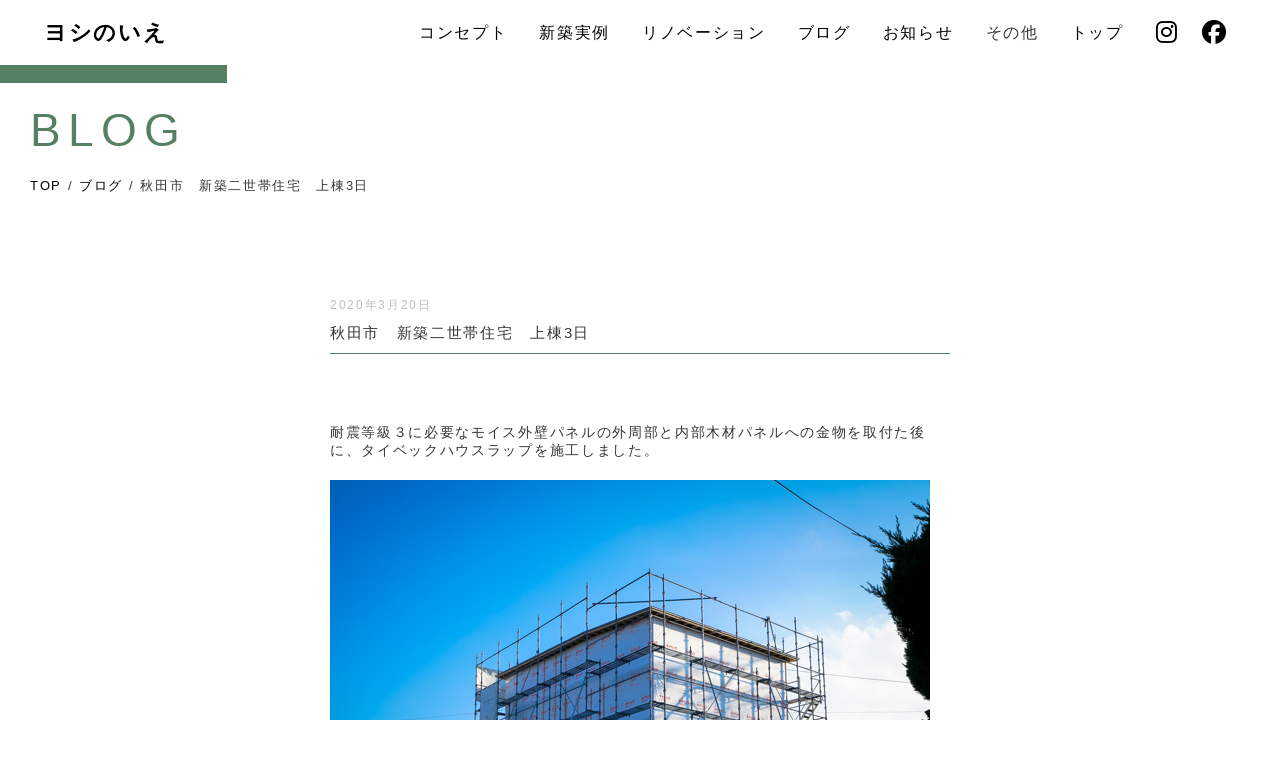

--- FILE ---
content_type: text/html; charset=UTF-8
request_url: https://www.yoshinoie.com/blog/yoshi_blog-03140/
body_size: 10698
content:
<!DOCTYPE html>
<html lang="ja">
<head>
<meta http-equiv="X-UA-Compatible" content="IE=edge">
<meta charset="utf-8">
<meta name="viewport" content="width=device-width">
<link rel="stylesheet" href="https://use.fontawesome.com/releases/v6.6.0/css/all.css">
<link rel="stylesheet" href="https://unpkg.com/aos@2.3.1/dist/aos.css">
<link rel="stylesheet" href="https://www.yoshinoie.com/wp_yoshinoie/wp-content/themes/theme-new/style.css">

<link rel="stylesheet" href="/_resource/css/reset.css">
<link rel="stylesheet" href="/_resource/css/fonts.css">
<link rel="stylesheet" href="/_resource/css/layout.css?ver20241224">
<link rel="stylesheet" href="/_resource/css/general.css">
<link rel="stylesheet" href="https://fonts.googleapis.com/earlyaccess/notosansjapanese.css">

<link rel="stylesheet" href="https://cdn.jsdelivr.net/npm/swiper@11/swiper-bundle.min.css" />

<link rel="shortcut icon" href="/images/favicon.ico" />

<!--[if lt IE 9]>
<script src="//cdn.jsdelivr.net/html5shiv/3.7.2/html5shiv.min.js"></script>
<script src="//cdnjs.cloudflare.com/ajax/libs/respond.js/1.4.2/respond.min.js"></script>
<![endif]-->

<meta name="description" content="耐震等級３に必要なモイス外壁パネルの外周部と内部木材パネルへの金物を取付た後に、タイベックハウスラップを施工しました。 &nbsp; &nbsp; 屋根には防水ルーフィングを施工しました。翌日には無落雪用の屋根材を葺きま [&hellip;]" />
<meta name="keywords" content="2x6,二世帯住宅,完全共有型,新築,秋田市,耐震">
<meta property="og:site_name" content="ヨシの家">
<meta property="og:locale" content="ja_JP">
<meta property="og:type" content="website">
<meta property="og:title" content="ヨシの家">
	<meta property="og:url" content="https://www.yoshinoie.com/blog/yoshi_blog-03140/">
<meta property="og:description" content="リフォーム専門業として17年間住宅の修繕工事に携わり見えてきた私達の家造り。「普通に」「安心して」「快適に」。極力メンテナンスを必要とせず時間と共に愛着の感じられる家。「ヨシの家」はそんな私達の思いを形にすることで誕生しました。">
<meta property="og:image" content="/images/ogimage.png">
	

<title>秋田市　新築二世帯住宅　上棟3日 &#8211; ヨシの家</title>
<meta name='robots' content='max-image-preview:large' />
<link rel="alternate" type="application/rss+xml" title="ヨシの家 &raquo; フィード" href="https://www.yoshinoie.com/feed/" />
<link rel="alternate" type="application/rss+xml" title="ヨシの家 &raquo; コメントフィード" href="https://www.yoshinoie.com/comments/feed/" />
<link rel="alternate" title="oEmbed (JSON)" type="application/json+oembed" href="https://www.yoshinoie.com/wp-json/oembed/1.0/embed?url=https%3A%2F%2Fwww.yoshinoie.com%2Fblog%2Fyoshi_blog-03140%2F" />
<link rel="alternate" title="oEmbed (XML)" type="text/xml+oembed" href="https://www.yoshinoie.com/wp-json/oembed/1.0/embed?url=https%3A%2F%2Fwww.yoshinoie.com%2Fblog%2Fyoshi_blog-03140%2F&#038;format=xml" />
<style id='wp-img-auto-sizes-contain-inline-css' type='text/css'>
img:is([sizes=auto i],[sizes^="auto," i]){contain-intrinsic-size:3000px 1500px}
/*# sourceURL=wp-img-auto-sizes-contain-inline-css */
</style>
<style id='wp-emoji-styles-inline-css' type='text/css'>

	img.wp-smiley, img.emoji {
		display: inline !important;
		border: none !important;
		box-shadow: none !important;
		height: 1em !important;
		width: 1em !important;
		margin: 0 0.07em !important;
		vertical-align: -0.1em !important;
		background: none !important;
		padding: 0 !important;
	}
/*# sourceURL=wp-emoji-styles-inline-css */
</style>
<style id='wp-block-library-inline-css' type='text/css'>
:root{--wp-block-synced-color:#7a00df;--wp-block-synced-color--rgb:122,0,223;--wp-bound-block-color:var(--wp-block-synced-color);--wp-editor-canvas-background:#ddd;--wp-admin-theme-color:#007cba;--wp-admin-theme-color--rgb:0,124,186;--wp-admin-theme-color-darker-10:#006ba1;--wp-admin-theme-color-darker-10--rgb:0,107,160.5;--wp-admin-theme-color-darker-20:#005a87;--wp-admin-theme-color-darker-20--rgb:0,90,135;--wp-admin-border-width-focus:2px}@media (min-resolution:192dpi){:root{--wp-admin-border-width-focus:1.5px}}.wp-element-button{cursor:pointer}:root .has-very-light-gray-background-color{background-color:#eee}:root .has-very-dark-gray-background-color{background-color:#313131}:root .has-very-light-gray-color{color:#eee}:root .has-very-dark-gray-color{color:#313131}:root .has-vivid-green-cyan-to-vivid-cyan-blue-gradient-background{background:linear-gradient(135deg,#00d084,#0693e3)}:root .has-purple-crush-gradient-background{background:linear-gradient(135deg,#34e2e4,#4721fb 50%,#ab1dfe)}:root .has-hazy-dawn-gradient-background{background:linear-gradient(135deg,#faaca8,#dad0ec)}:root .has-subdued-olive-gradient-background{background:linear-gradient(135deg,#fafae1,#67a671)}:root .has-atomic-cream-gradient-background{background:linear-gradient(135deg,#fdd79a,#004a59)}:root .has-nightshade-gradient-background{background:linear-gradient(135deg,#330968,#31cdcf)}:root .has-midnight-gradient-background{background:linear-gradient(135deg,#020381,#2874fc)}:root{--wp--preset--font-size--normal:16px;--wp--preset--font-size--huge:42px}.has-regular-font-size{font-size:1em}.has-larger-font-size{font-size:2.625em}.has-normal-font-size{font-size:var(--wp--preset--font-size--normal)}.has-huge-font-size{font-size:var(--wp--preset--font-size--huge)}.has-text-align-center{text-align:center}.has-text-align-left{text-align:left}.has-text-align-right{text-align:right}.has-fit-text{white-space:nowrap!important}#end-resizable-editor-section{display:none}.aligncenter{clear:both}.items-justified-left{justify-content:flex-start}.items-justified-center{justify-content:center}.items-justified-right{justify-content:flex-end}.items-justified-space-between{justify-content:space-between}.screen-reader-text{border:0;clip-path:inset(50%);height:1px;margin:-1px;overflow:hidden;padding:0;position:absolute;width:1px;word-wrap:normal!important}.screen-reader-text:focus{background-color:#ddd;clip-path:none;color:#444;display:block;font-size:1em;height:auto;left:5px;line-height:normal;padding:15px 23px 14px;text-decoration:none;top:5px;width:auto;z-index:100000}html :where(.has-border-color){border-style:solid}html :where([style*=border-top-color]){border-top-style:solid}html :where([style*=border-right-color]){border-right-style:solid}html :where([style*=border-bottom-color]){border-bottom-style:solid}html :where([style*=border-left-color]){border-left-style:solid}html :where([style*=border-width]){border-style:solid}html :where([style*=border-top-width]){border-top-style:solid}html :where([style*=border-right-width]){border-right-style:solid}html :where([style*=border-bottom-width]){border-bottom-style:solid}html :where([style*=border-left-width]){border-left-style:solid}html :where(img[class*=wp-image-]){height:auto;max-width:100%}:where(figure){margin:0 0 1em}html :where(.is-position-sticky){--wp-admin--admin-bar--position-offset:var(--wp-admin--admin-bar--height,0px)}@media screen and (max-width:600px){html :where(.is-position-sticky){--wp-admin--admin-bar--position-offset:0px}}

/*# sourceURL=wp-block-library-inline-css */
</style><style id='global-styles-inline-css' type='text/css'>
:root{--wp--preset--aspect-ratio--square: 1;--wp--preset--aspect-ratio--4-3: 4/3;--wp--preset--aspect-ratio--3-4: 3/4;--wp--preset--aspect-ratio--3-2: 3/2;--wp--preset--aspect-ratio--2-3: 2/3;--wp--preset--aspect-ratio--16-9: 16/9;--wp--preset--aspect-ratio--9-16: 9/16;--wp--preset--color--black: #000000;--wp--preset--color--cyan-bluish-gray: #abb8c3;--wp--preset--color--white: #ffffff;--wp--preset--color--pale-pink: #f78da7;--wp--preset--color--vivid-red: #cf2e2e;--wp--preset--color--luminous-vivid-orange: #ff6900;--wp--preset--color--luminous-vivid-amber: #fcb900;--wp--preset--color--light-green-cyan: #7bdcb5;--wp--preset--color--vivid-green-cyan: #00d084;--wp--preset--color--pale-cyan-blue: #8ed1fc;--wp--preset--color--vivid-cyan-blue: #0693e3;--wp--preset--color--vivid-purple: #9b51e0;--wp--preset--gradient--vivid-cyan-blue-to-vivid-purple: linear-gradient(135deg,rgb(6,147,227) 0%,rgb(155,81,224) 100%);--wp--preset--gradient--light-green-cyan-to-vivid-green-cyan: linear-gradient(135deg,rgb(122,220,180) 0%,rgb(0,208,130) 100%);--wp--preset--gradient--luminous-vivid-amber-to-luminous-vivid-orange: linear-gradient(135deg,rgb(252,185,0) 0%,rgb(255,105,0) 100%);--wp--preset--gradient--luminous-vivid-orange-to-vivid-red: linear-gradient(135deg,rgb(255,105,0) 0%,rgb(207,46,46) 100%);--wp--preset--gradient--very-light-gray-to-cyan-bluish-gray: linear-gradient(135deg,rgb(238,238,238) 0%,rgb(169,184,195) 100%);--wp--preset--gradient--cool-to-warm-spectrum: linear-gradient(135deg,rgb(74,234,220) 0%,rgb(151,120,209) 20%,rgb(207,42,186) 40%,rgb(238,44,130) 60%,rgb(251,105,98) 80%,rgb(254,248,76) 100%);--wp--preset--gradient--blush-light-purple: linear-gradient(135deg,rgb(255,206,236) 0%,rgb(152,150,240) 100%);--wp--preset--gradient--blush-bordeaux: linear-gradient(135deg,rgb(254,205,165) 0%,rgb(254,45,45) 50%,rgb(107,0,62) 100%);--wp--preset--gradient--luminous-dusk: linear-gradient(135deg,rgb(255,203,112) 0%,rgb(199,81,192) 50%,rgb(65,88,208) 100%);--wp--preset--gradient--pale-ocean: linear-gradient(135deg,rgb(255,245,203) 0%,rgb(182,227,212) 50%,rgb(51,167,181) 100%);--wp--preset--gradient--electric-grass: linear-gradient(135deg,rgb(202,248,128) 0%,rgb(113,206,126) 100%);--wp--preset--gradient--midnight: linear-gradient(135deg,rgb(2,3,129) 0%,rgb(40,116,252) 100%);--wp--preset--font-size--small: 13px;--wp--preset--font-size--medium: 20px;--wp--preset--font-size--large: 36px;--wp--preset--font-size--x-large: 42px;--wp--preset--spacing--20: 0.44rem;--wp--preset--spacing--30: 0.67rem;--wp--preset--spacing--40: 1rem;--wp--preset--spacing--50: 1.5rem;--wp--preset--spacing--60: 2.25rem;--wp--preset--spacing--70: 3.38rem;--wp--preset--spacing--80: 5.06rem;--wp--preset--shadow--natural: 6px 6px 9px rgba(0, 0, 0, 0.2);--wp--preset--shadow--deep: 12px 12px 50px rgba(0, 0, 0, 0.4);--wp--preset--shadow--sharp: 6px 6px 0px rgba(0, 0, 0, 0.2);--wp--preset--shadow--outlined: 6px 6px 0px -3px rgb(255, 255, 255), 6px 6px rgb(0, 0, 0);--wp--preset--shadow--crisp: 6px 6px 0px rgb(0, 0, 0);}:where(.is-layout-flex){gap: 0.5em;}:where(.is-layout-grid){gap: 0.5em;}body .is-layout-flex{display: flex;}.is-layout-flex{flex-wrap: wrap;align-items: center;}.is-layout-flex > :is(*, div){margin: 0;}body .is-layout-grid{display: grid;}.is-layout-grid > :is(*, div){margin: 0;}:where(.wp-block-columns.is-layout-flex){gap: 2em;}:where(.wp-block-columns.is-layout-grid){gap: 2em;}:where(.wp-block-post-template.is-layout-flex){gap: 1.25em;}:where(.wp-block-post-template.is-layout-grid){gap: 1.25em;}.has-black-color{color: var(--wp--preset--color--black) !important;}.has-cyan-bluish-gray-color{color: var(--wp--preset--color--cyan-bluish-gray) !important;}.has-white-color{color: var(--wp--preset--color--white) !important;}.has-pale-pink-color{color: var(--wp--preset--color--pale-pink) !important;}.has-vivid-red-color{color: var(--wp--preset--color--vivid-red) !important;}.has-luminous-vivid-orange-color{color: var(--wp--preset--color--luminous-vivid-orange) !important;}.has-luminous-vivid-amber-color{color: var(--wp--preset--color--luminous-vivid-amber) !important;}.has-light-green-cyan-color{color: var(--wp--preset--color--light-green-cyan) !important;}.has-vivid-green-cyan-color{color: var(--wp--preset--color--vivid-green-cyan) !important;}.has-pale-cyan-blue-color{color: var(--wp--preset--color--pale-cyan-blue) !important;}.has-vivid-cyan-blue-color{color: var(--wp--preset--color--vivid-cyan-blue) !important;}.has-vivid-purple-color{color: var(--wp--preset--color--vivid-purple) !important;}.has-black-background-color{background-color: var(--wp--preset--color--black) !important;}.has-cyan-bluish-gray-background-color{background-color: var(--wp--preset--color--cyan-bluish-gray) !important;}.has-white-background-color{background-color: var(--wp--preset--color--white) !important;}.has-pale-pink-background-color{background-color: var(--wp--preset--color--pale-pink) !important;}.has-vivid-red-background-color{background-color: var(--wp--preset--color--vivid-red) !important;}.has-luminous-vivid-orange-background-color{background-color: var(--wp--preset--color--luminous-vivid-orange) !important;}.has-luminous-vivid-amber-background-color{background-color: var(--wp--preset--color--luminous-vivid-amber) !important;}.has-light-green-cyan-background-color{background-color: var(--wp--preset--color--light-green-cyan) !important;}.has-vivid-green-cyan-background-color{background-color: var(--wp--preset--color--vivid-green-cyan) !important;}.has-pale-cyan-blue-background-color{background-color: var(--wp--preset--color--pale-cyan-blue) !important;}.has-vivid-cyan-blue-background-color{background-color: var(--wp--preset--color--vivid-cyan-blue) !important;}.has-vivid-purple-background-color{background-color: var(--wp--preset--color--vivid-purple) !important;}.has-black-border-color{border-color: var(--wp--preset--color--black) !important;}.has-cyan-bluish-gray-border-color{border-color: var(--wp--preset--color--cyan-bluish-gray) !important;}.has-white-border-color{border-color: var(--wp--preset--color--white) !important;}.has-pale-pink-border-color{border-color: var(--wp--preset--color--pale-pink) !important;}.has-vivid-red-border-color{border-color: var(--wp--preset--color--vivid-red) !important;}.has-luminous-vivid-orange-border-color{border-color: var(--wp--preset--color--luminous-vivid-orange) !important;}.has-luminous-vivid-amber-border-color{border-color: var(--wp--preset--color--luminous-vivid-amber) !important;}.has-light-green-cyan-border-color{border-color: var(--wp--preset--color--light-green-cyan) !important;}.has-vivid-green-cyan-border-color{border-color: var(--wp--preset--color--vivid-green-cyan) !important;}.has-pale-cyan-blue-border-color{border-color: var(--wp--preset--color--pale-cyan-blue) !important;}.has-vivid-cyan-blue-border-color{border-color: var(--wp--preset--color--vivid-cyan-blue) !important;}.has-vivid-purple-border-color{border-color: var(--wp--preset--color--vivid-purple) !important;}.has-vivid-cyan-blue-to-vivid-purple-gradient-background{background: var(--wp--preset--gradient--vivid-cyan-blue-to-vivid-purple) !important;}.has-light-green-cyan-to-vivid-green-cyan-gradient-background{background: var(--wp--preset--gradient--light-green-cyan-to-vivid-green-cyan) !important;}.has-luminous-vivid-amber-to-luminous-vivid-orange-gradient-background{background: var(--wp--preset--gradient--luminous-vivid-amber-to-luminous-vivid-orange) !important;}.has-luminous-vivid-orange-to-vivid-red-gradient-background{background: var(--wp--preset--gradient--luminous-vivid-orange-to-vivid-red) !important;}.has-very-light-gray-to-cyan-bluish-gray-gradient-background{background: var(--wp--preset--gradient--very-light-gray-to-cyan-bluish-gray) !important;}.has-cool-to-warm-spectrum-gradient-background{background: var(--wp--preset--gradient--cool-to-warm-spectrum) !important;}.has-blush-light-purple-gradient-background{background: var(--wp--preset--gradient--blush-light-purple) !important;}.has-blush-bordeaux-gradient-background{background: var(--wp--preset--gradient--blush-bordeaux) !important;}.has-luminous-dusk-gradient-background{background: var(--wp--preset--gradient--luminous-dusk) !important;}.has-pale-ocean-gradient-background{background: var(--wp--preset--gradient--pale-ocean) !important;}.has-electric-grass-gradient-background{background: var(--wp--preset--gradient--electric-grass) !important;}.has-midnight-gradient-background{background: var(--wp--preset--gradient--midnight) !important;}.has-small-font-size{font-size: var(--wp--preset--font-size--small) !important;}.has-medium-font-size{font-size: var(--wp--preset--font-size--medium) !important;}.has-large-font-size{font-size: var(--wp--preset--font-size--large) !important;}.has-x-large-font-size{font-size: var(--wp--preset--font-size--x-large) !important;}
/*# sourceURL=global-styles-inline-css */
</style>

<style id='classic-theme-styles-inline-css' type='text/css'>
/*! This file is auto-generated */
.wp-block-button__link{color:#fff;background-color:#32373c;border-radius:9999px;box-shadow:none;text-decoration:none;padding:calc(.667em + 2px) calc(1.333em + 2px);font-size:1.125em}.wp-block-file__button{background:#32373c;color:#fff;text-decoration:none}
/*# sourceURL=/wp-includes/css/classic-themes.min.css */
</style>
<link rel='stylesheet' id='contact-form-7-css' href='https://www.yoshinoie.com/wp_yoshinoie/wp-content/plugins/contact-form-7/includes/css/styles.css?ver=6.1.4' type='text/css' media='all' />
<link rel="https://api.w.org/" href="https://www.yoshinoie.com/wp-json/" /><link rel="alternate" title="JSON" type="application/json" href="https://www.yoshinoie.com/wp-json/wp/v2/posts/3140" /><link rel="EditURI" type="application/rsd+xml" title="RSD" href="https://www.yoshinoie.com/wp_yoshinoie/xmlrpc.php?rsd" />
<meta name="generator" content="WordPress 6.9" />
<link rel="canonical" href="https://www.yoshinoie.com/blog/yoshi_blog-03140/" />
<link rel='shortlink' href='https://www.yoshinoie.com/?p=3140' />

</head>
	
<body id="top" class="wp-singular post-template-default single single-post postid-3140 single-format-standard wp-theme-theme-new">
<div id="wrapper">
<section id="panel-btn">
  <a class="menu-trigger" id="menu07">
    <span></span>
    <span></span>
    <span></span>
  </a>
</section>
	

<header>
<div class="inner">
<h1><a href="https://www.yoshinoie.com/">ヨシのいえ</a></h1>
</div>

<nav id="gnav">
<div class="ttl">ヨシのいえ</div>
<ul>
<li class="sp"><a href="https://www.yoshinoie.com/">トップ</a></li>
<li><a href="https://www.yoshinoie.com/concept">コンセプト</a></li>
<li><a href="https://www.yoshinoie.com/order">新築実例</a></li>
<li><a href="https://www.yoshinoie.com/renovation">リノベーション</a></li>
<li><a href="https://www.yoshinoie.com/blog">ブログ</a></li>
<li><a href="https://www.yoshinoie.com/news">お知らせ</a></li>

<li class="pc gnavi__list"><a>その他</a>
<ul class="dropdown__lists">
<li><a href="https://www.yoshinoie.com/company">会社概要</a></li>
<li><a class="menu-contact" href="#contact">お問い合わせ</a></li>
</ul>
</li>

<div class="sp accordion">
<div class="option">
<input type="checkbox" id="toggle2" class="toggle">
<label class="title" for="toggle2">その他</label>
<div class="ac_content">
<ul>
<li><a href="https://www.yoshinoie.com/company">会社概要</a></li>
<li><a class="menu-contact" href="#contact">お問い合わせ</a></li>
</ul>
</div>
</div>
</div>

<li class="pc"><a href="https://www.yoshinoie.com/">トップ</a></li>
<li class="big_pc"><a href="https://www.instagram.com/yoshi.no.ie/" target="_blank"><i class="fa-brands fa-instagram"></i></a></li>
<li class="big_pc"><a href="https://www.facebook.com/p/%E3%83%AA%E3%83%95%E3%82%A9%E3%83%BC%E3%83%A0%E3%81%AE%E3%83%A8%E3%82%B7-%E3%83%A8%E3%82%B7%E3%81%AE%E3%81%84%E3%81%88-100057074846094/" target="_blank"><i class="fa-brands fa-facebook"></i></a></li>
</ul>

</nav><!--//gnav//-->

</header><div id="mainVis_sub_bar">
<h2>BLOG</h2>
</div><!--//mainVis_sub//-->

<div id="directory_path">
<ul>
<li><a href="https://www.yoshinoie.com/">TOP</a> /</li>
<li><a href="https://www.yoshinoie.com/blog">ブログ</a> /</li>
<li>秋田市　新築二世帯住宅　上棟3日</li>
</ul>
</div>

<div id="entry_article">





<div class="meta"><time datetime="2020-03-20">2020年3月20日</time>
<!--<span class="tag"<ul><li></li><li><a href="https://www.yoshinoie.com/tag/2x6/" rel="tag">2x6</a></li><li><a href="https://www.yoshinoie.com/tag/multigenerationalhome/" rel="tag">二世帯住宅</a></li><li><a href="https://www.yoshinoie.com/tag/sharedtype/" rel="tag">完全共有型</a></li><li><a href="https://www.yoshinoie.com/tag/newlybuilt/" rel="tag">新築</a></li><li><a href="https://www.yoshinoie.com/tag/akitacity/" rel="tag">秋田市</a></li><li><a href="https://www.yoshinoie.com/tag/taishin/" rel="tag">耐震</a></li></ul>></span>-->

</div><!--/META-->

<div class="ttl">秋田市　新築二世帯住宅　上棟3日</div>

<p>耐震等級３に必要なモイス外壁パネルの外周部と内部木材パネルへの金物を取付た後に、タイベックハウスラップを施工しました。</p>
<p><a href="https://www.yoshinoie.com/wp-content/uploads/2020/03/20200318-DSC0955312020.jpg"><img fetchpriority="high" decoding="async" class="aligncenter size-full wp-image-3141" src="https://www.yoshinoie.com/wp-content/uploads/2020/03/20200318-DSC0955312020.jpg" alt="" width="600" height="400" /></a></p>
<p>&nbsp;</p>
<p><a href="https://www.yoshinoie.com/wp-content/uploads/2020/03/20200318-DSC09552302020.jpg"><img decoding="async" class="aligncenter size-full wp-image-3101" src="https://www.yoshinoie.com/wp-content/uploads/2020/03/20200318-DSC09552302020.jpg" alt="" width="600" height="400" /></a></p>
<p>&nbsp;</p>
<p><a href="https://www.yoshinoie.com/wp-content/uploads/2020/03/20200318-DSC09548292020.jpg"><img decoding="async" class="aligncenter size-full wp-image-3102" src="https://www.yoshinoie.com/wp-content/uploads/2020/03/20200318-DSC09548292020.jpg" alt="" width="600" height="400" /></a></p>
<p>屋根には防水ルーフィングを施工しました。翌日には無落雪用の屋根材を葺きました。</p>
<p>「ヨシのいえ」</p>
	







<table class="entry_nav">
<tbody>
<tr>
<td><a href="https://www.yoshinoie.com/blog/yoshi_blog-03179/" rel="next">新しい記事</a></td>
<td align="center"><a href="https://www.yoshinoie.com/blog">一覧</a></td>
<td align="right"><a href="https://www.yoshinoie.com/blog/yoshi_blog-01777/" rel="prev">以前の記事</a></td>
</tr>
</tbody>
</table>


</div><!--entry_article-->
<footer class="cFix">
<div id="contact">

<div class="wpcf7 no-js" id="wpcf7-f15828-p3140-o1" lang="ja" dir="ltr" data-wpcf7-id="15828">
<div class="screen-reader-response"><p role="status" aria-live="polite" aria-atomic="true"></p> <ul></ul></div>
<form action="/blog/yoshi_blog-03140/#wpcf7-f15828-p3140-o1" method="post" class="wpcf7-form init" aria-label="コンタクトフォーム" novalidate="novalidate" data-status="init">
<fieldset class="hidden-fields-container"><input type="hidden" name="_wpcf7" value="15828" /><input type="hidden" name="_wpcf7_version" value="6.1.4" /><input type="hidden" name="_wpcf7_locale" value="ja" /><input type="hidden" name="_wpcf7_unit_tag" value="wpcf7-f15828-p3140-o1" /><input type="hidden" name="_wpcf7_container_post" value="3140" /><input type="hidden" name="_wpcf7_posted_data_hash" value="" /><input type="hidden" name="_wpcf7_recaptcha_response" value="" />
</fieldset>
<div class="contact_form">
	<div class="ttl">
		<p>CONTACT
		</p>
	</div>
	<div class="exp">
		<p>住まいのご相談・資料請求などお気軽に<br class="sp" />お問い合わせください
		</p>
	</div>
	<table>
		<tbody>
			<tr>
				<th scope="row">
					<p>お名前
					</p>
				</th>
				<td>
					<p><span class="wpcf7-form-control-wrap" data-name="onamae"><input size="40" maxlength="400" class="wpcf7-form-control wpcf7-text wpcf7-validates-as-required form_field" aria-required="true" aria-invalid="false" value="" type="text" name="onamae" /></span>
					</p>
				</td>
			</tr>
			<tr>
				<th scope="row">
					<p>メールアドレス
					</p>
				</th>
				<td>
					<p><span class="wpcf7-form-control-wrap" data-name="email-528"><input size="40" maxlength="400" class="wpcf7-form-control wpcf7-email wpcf7-validates-as-required wpcf7-text wpcf7-validates-as-email form_field" aria-required="true" aria-invalid="false" value="" type="email" name="email-528" /></span>
					</p>
				</td>
			</tr>
			<tr>
				<th scope="row">
					<p>お電話番号
					</p>
				</th>
				<td>
					<p><span class="wpcf7-form-control-wrap" data-name="odenwa"><input size="40" maxlength="400" class="wpcf7-form-control wpcf7-tel wpcf7-text wpcf7-validates-as-tel form_field" aria-invalid="false" value="" type="tel" name="odenwa" /></span>
					</p>
				</td>
			</tr>
			<tr>
				<th scope="row">
					<p>ご住所
					</p>
				</th>
				<td>
					<p><span class="wpcf7-form-control-wrap" data-name="gojyusho"><input size="40" maxlength="400" class="wpcf7-form-control wpcf7-text form_field" aria-invalid="false" value="" type="text" name="gojyusho" /></span>
					</p>
				</td>
			</tr>
			<tr>
				<th scope="row">
					<p>お問い合わせ
					</p>
				</th>
				<td>
					<p><span class="wpcf7-form-control-wrap" data-name="otoiawase"><textarea cols="40" rows="10" maxlength="2000" class="wpcf7-form-control wpcf7-textarea form_field" aria-invalid="false" name="otoiawase"></textarea></span>
					</p>
				</td>
			</tr>
		</tbody>
	</table>
	<div class="btn_send">
		<p><input class="wpcf7-form-control wpcf7-submit has-spinner" type="submit" value="送信" />
		</p>
	</div>
</div>
<div class="recaptcha_policy">
	<p>This site is protected by reCAPTCHA and the Google<a href="https://policies.google.com/privacy" target="_blank">Privacy Policy</a> and <a href="https://policies.google.com/terms" target="_blank">Terms of Service</a> apply.
	</p>
</div><div class="wpcf7-response-output" aria-hidden="true"></div>
</form>
</div>

</div><!--contact-->
<div class="outline">
<div class="detail">
<div class="name">ヨシのいえ</div>
<div class="adress">秋田県秋田市横森1丁目20-13<br>
TEL 018-884-5533<br>
FAX 018-884-5757<br>
毎週火曜・日曜と祝祭日<br>
営業時間	8：00〜17：00</div>
<div id="gmap"><iframe src="https://www.google.com/maps/embed?pb=!1m18!1m12!1m3!1d3069.420557062258!2d140.1393688513088!3d39.707730406274784!2m3!1f0!2f0!3f0!3m2!1i1024!2i768!4f13.1!3m3!1m2!1s0x5f8fc2606285e8bb%3A0xbe429e89bf93edac!2z44CSMDEwLTAwNDQg56eL55Sw55yM56eL55Sw5biC5qiq5qOu77yR5LiB55uu77yS77yQ4oiS77yR77yT!5e0!3m2!1sja!2sjp!4v1600104496840!5m2!1sja!2sjp" width="600" height="450" frameborder="0" style="border:0;" allowfullscreen="" aria-hidden="false" tabindex="0"></iframe></div>
</div><!--detail-->
</div><!--outline-->
</footer>

</div><!--wrapper-->

<script src="https://ajax.googleapis.com/ajax/libs/jquery/3.3.1/jquery.min.js"></script>
<script src="https://cdnjs.cloudflare.com/ajax/libs/jquery-easing/1.3/jquery.easing.min.js"></script>
<script type="text/javascript" src="/_resource/js/init.js?ver12"></script>
<script src="https://unpkg.com/infinite-scroll@3/dist/infinite-scroll.pkgd.min.js"></script>
<script>
var infScroll = new InfiniteScroll( '.postWrap', { //大枠のセレクタ
    append: '.post', //読み込むボックスたちのセレクタ
    path: '.pagination .next', //次ページへ飛ぶための「次へ」ボタンのセレクタ
    hideNav: '.pagination', //ページネーションのセレクタ
    button: '.moreButton', //「もっと見る」ボタンのセレクタ
    scrollThreshold: false, //自動で次のページを読み込まないようにする
    status: '.scroller-status', // ステータスのセレクタ
    history: 'false', //読み込み後のURLを変更しない
});
infScroll.on( 'append', function( response, path, items ) {
	//読み込み後に何かしたい場合はここに書く
});
</script>
<script src="https://unpkg.com/aos@2.3.1/dist/aos.js?ver2"></script>
<script>
AOS.init({
easing: 'ease-out',
duration: 1000
});
</script>
<script src="https://cdn.jsdelivr.net/npm/swiper@11/swiper-bundle.min.js"></script>

<script>
var swiper = new Swiper(".swiper-container", {
loop: true,
  speed: 2500,
  effect: 'fade',
  autoplay: {
    delay: 2000,
  },
  pagination: {
    el: ".swiper-pagination",
    clickable: true,
  },
})
</script>
<script type="speculationrules">
{"prefetch":[{"source":"document","where":{"and":[{"href_matches":"/*"},{"not":{"href_matches":["/wp_yoshinoie/wp-*.php","/wp_yoshinoie/wp-admin/*","/wp_yoshinoie/wp-content/uploads/*","/wp_yoshinoie/wp-content/*","/wp_yoshinoie/wp-content/plugins/*","/wp_yoshinoie/wp-content/themes/theme-new/*","/*\\?(.+)"]}},{"not":{"selector_matches":"a[rel~=\"nofollow\"]"}},{"not":{"selector_matches":".no-prefetch, .no-prefetch a"}}]},"eagerness":"conservative"}]}
</script>
<script type="text/javascript" src="https://www.yoshinoie.com/wp_yoshinoie/wp-includes/js/dist/hooks.min.js?ver=dd5603f07f9220ed27f1" id="wp-hooks-js"></script>
<script type="text/javascript" src="https://www.yoshinoie.com/wp_yoshinoie/wp-includes/js/dist/i18n.min.js?ver=c26c3dc7bed366793375" id="wp-i18n-js"></script>
<script type="text/javascript" id="wp-i18n-js-after">
/* <![CDATA[ */
wp.i18n.setLocaleData( { 'text direction\u0004ltr': [ 'ltr' ] } );
//# sourceURL=wp-i18n-js-after
/* ]]> */
</script>
<script type="text/javascript" src="https://www.yoshinoie.com/wp_yoshinoie/wp-content/plugins/contact-form-7/includes/swv/js/index.js?ver=6.1.4" id="swv-js"></script>
<script type="text/javascript" id="contact-form-7-js-translations">
/* <![CDATA[ */
( function( domain, translations ) {
	var localeData = translations.locale_data[ domain ] || translations.locale_data.messages;
	localeData[""].domain = domain;
	wp.i18n.setLocaleData( localeData, domain );
} )( "contact-form-7", {"translation-revision-date":"2025-11-30 08:12:23+0000","generator":"GlotPress\/4.0.3","domain":"messages","locale_data":{"messages":{"":{"domain":"messages","plural-forms":"nplurals=1; plural=0;","lang":"ja_JP"},"This contact form is placed in the wrong place.":["\u3053\u306e\u30b3\u30f3\u30bf\u30af\u30c8\u30d5\u30a9\u30fc\u30e0\u306f\u9593\u9055\u3063\u305f\u4f4d\u7f6e\u306b\u7f6e\u304b\u308c\u3066\u3044\u307e\u3059\u3002"],"Error:":["\u30a8\u30e9\u30fc:"]}},"comment":{"reference":"includes\/js\/index.js"}} );
//# sourceURL=contact-form-7-js-translations
/* ]]> */
</script>
<script type="text/javascript" id="contact-form-7-js-before">
/* <![CDATA[ */
var wpcf7 = {
    "api": {
        "root": "https:\/\/www.yoshinoie.com\/wp-json\/",
        "namespace": "contact-form-7\/v1"
    }
};
//# sourceURL=contact-form-7-js-before
/* ]]> */
</script>
<script type="text/javascript" src="https://www.yoshinoie.com/wp_yoshinoie/wp-content/plugins/contact-form-7/includes/js/index.js?ver=6.1.4" id="contact-form-7-js"></script>
<script type="text/javascript" src="https://www.google.com/recaptcha/api.js?render=6Lcs3_YaAAAAACLrBNEoKKVzNx6L_U4iUONk3-mv&amp;ver=3.0" id="google-recaptcha-js"></script>
<script type="text/javascript" src="https://www.yoshinoie.com/wp_yoshinoie/wp-includes/js/dist/vendor/wp-polyfill.min.js?ver=3.15.0" id="wp-polyfill-js"></script>
<script type="text/javascript" id="wpcf7-recaptcha-js-before">
/* <![CDATA[ */
var wpcf7_recaptcha = {
    "sitekey": "6Lcs3_YaAAAAACLrBNEoKKVzNx6L_U4iUONk3-mv",
    "actions": {
        "homepage": "homepage",
        "contactform": "contactform"
    }
};
//# sourceURL=wpcf7-recaptcha-js-before
/* ]]> */
</script>
<script type="text/javascript" src="https://www.yoshinoie.com/wp_yoshinoie/wp-content/plugins/contact-form-7/modules/recaptcha/index.js?ver=6.1.4" id="wpcf7-recaptcha-js"></script>
<script id="wp-emoji-settings" type="application/json">
{"baseUrl":"https://s.w.org/images/core/emoji/17.0.2/72x72/","ext":".png","svgUrl":"https://s.w.org/images/core/emoji/17.0.2/svg/","svgExt":".svg","source":{"concatemoji":"https://www.yoshinoie.com/wp_yoshinoie/wp-includes/js/wp-emoji-release.min.js?ver=6.9"}}
</script>
<script type="module">
/* <![CDATA[ */
/*! This file is auto-generated */
const a=JSON.parse(document.getElementById("wp-emoji-settings").textContent),o=(window._wpemojiSettings=a,"wpEmojiSettingsSupports"),s=["flag","emoji"];function i(e){try{var t={supportTests:e,timestamp:(new Date).valueOf()};sessionStorage.setItem(o,JSON.stringify(t))}catch(e){}}function c(e,t,n){e.clearRect(0,0,e.canvas.width,e.canvas.height),e.fillText(t,0,0);t=new Uint32Array(e.getImageData(0,0,e.canvas.width,e.canvas.height).data);e.clearRect(0,0,e.canvas.width,e.canvas.height),e.fillText(n,0,0);const a=new Uint32Array(e.getImageData(0,0,e.canvas.width,e.canvas.height).data);return t.every((e,t)=>e===a[t])}function p(e,t){e.clearRect(0,0,e.canvas.width,e.canvas.height),e.fillText(t,0,0);var n=e.getImageData(16,16,1,1);for(let e=0;e<n.data.length;e++)if(0!==n.data[e])return!1;return!0}function u(e,t,n,a){switch(t){case"flag":return n(e,"\ud83c\udff3\ufe0f\u200d\u26a7\ufe0f","\ud83c\udff3\ufe0f\u200b\u26a7\ufe0f")?!1:!n(e,"\ud83c\udde8\ud83c\uddf6","\ud83c\udde8\u200b\ud83c\uddf6")&&!n(e,"\ud83c\udff4\udb40\udc67\udb40\udc62\udb40\udc65\udb40\udc6e\udb40\udc67\udb40\udc7f","\ud83c\udff4\u200b\udb40\udc67\u200b\udb40\udc62\u200b\udb40\udc65\u200b\udb40\udc6e\u200b\udb40\udc67\u200b\udb40\udc7f");case"emoji":return!a(e,"\ud83e\u1fac8")}return!1}function f(e,t,n,a){let r;const o=(r="undefined"!=typeof WorkerGlobalScope&&self instanceof WorkerGlobalScope?new OffscreenCanvas(300,150):document.createElement("canvas")).getContext("2d",{willReadFrequently:!0}),s=(o.textBaseline="top",o.font="600 32px Arial",{});return e.forEach(e=>{s[e]=t(o,e,n,a)}),s}function r(e){var t=document.createElement("script");t.src=e,t.defer=!0,document.head.appendChild(t)}a.supports={everything:!0,everythingExceptFlag:!0},new Promise(t=>{let n=function(){try{var e=JSON.parse(sessionStorage.getItem(o));if("object"==typeof e&&"number"==typeof e.timestamp&&(new Date).valueOf()<e.timestamp+604800&&"object"==typeof e.supportTests)return e.supportTests}catch(e){}return null}();if(!n){if("undefined"!=typeof Worker&&"undefined"!=typeof OffscreenCanvas&&"undefined"!=typeof URL&&URL.createObjectURL&&"undefined"!=typeof Blob)try{var e="postMessage("+f.toString()+"("+[JSON.stringify(s),u.toString(),c.toString(),p.toString()].join(",")+"));",a=new Blob([e],{type:"text/javascript"});const r=new Worker(URL.createObjectURL(a),{name:"wpTestEmojiSupports"});return void(r.onmessage=e=>{i(n=e.data),r.terminate(),t(n)})}catch(e){}i(n=f(s,u,c,p))}t(n)}).then(e=>{for(const n in e)a.supports[n]=e[n],a.supports.everything=a.supports.everything&&a.supports[n],"flag"!==n&&(a.supports.everythingExceptFlag=a.supports.everythingExceptFlag&&a.supports[n]);var t;a.supports.everythingExceptFlag=a.supports.everythingExceptFlag&&!a.supports.flag,a.supports.everything||((t=a.source||{}).concatemoji?r(t.concatemoji):t.wpemoji&&t.twemoji&&(r(t.twemoji),r(t.wpemoji)))});
//# sourceURL=https://www.yoshinoie.com/wp_yoshinoie/wp-includes/js/wp-emoji-loader.min.js
/* ]]> */
</script>
</body>
</html>

--- FILE ---
content_type: text/html; charset=utf-8
request_url: https://www.google.com/recaptcha/api2/anchor?ar=1&k=6Lcs3_YaAAAAACLrBNEoKKVzNx6L_U4iUONk3-mv&co=aHR0cHM6Ly93d3cueW9zaGlub2llLmNvbTo0NDM.&hl=en&v=N67nZn4AqZkNcbeMu4prBgzg&size=invisible&anchor-ms=20000&execute-ms=30000&cb=wvza0gfj6qep
body_size: 48687
content:
<!DOCTYPE HTML><html dir="ltr" lang="en"><head><meta http-equiv="Content-Type" content="text/html; charset=UTF-8">
<meta http-equiv="X-UA-Compatible" content="IE=edge">
<title>reCAPTCHA</title>
<style type="text/css">
/* cyrillic-ext */
@font-face {
  font-family: 'Roboto';
  font-style: normal;
  font-weight: 400;
  font-stretch: 100%;
  src: url(//fonts.gstatic.com/s/roboto/v48/KFO7CnqEu92Fr1ME7kSn66aGLdTylUAMa3GUBHMdazTgWw.woff2) format('woff2');
  unicode-range: U+0460-052F, U+1C80-1C8A, U+20B4, U+2DE0-2DFF, U+A640-A69F, U+FE2E-FE2F;
}
/* cyrillic */
@font-face {
  font-family: 'Roboto';
  font-style: normal;
  font-weight: 400;
  font-stretch: 100%;
  src: url(//fonts.gstatic.com/s/roboto/v48/KFO7CnqEu92Fr1ME7kSn66aGLdTylUAMa3iUBHMdazTgWw.woff2) format('woff2');
  unicode-range: U+0301, U+0400-045F, U+0490-0491, U+04B0-04B1, U+2116;
}
/* greek-ext */
@font-face {
  font-family: 'Roboto';
  font-style: normal;
  font-weight: 400;
  font-stretch: 100%;
  src: url(//fonts.gstatic.com/s/roboto/v48/KFO7CnqEu92Fr1ME7kSn66aGLdTylUAMa3CUBHMdazTgWw.woff2) format('woff2');
  unicode-range: U+1F00-1FFF;
}
/* greek */
@font-face {
  font-family: 'Roboto';
  font-style: normal;
  font-weight: 400;
  font-stretch: 100%;
  src: url(//fonts.gstatic.com/s/roboto/v48/KFO7CnqEu92Fr1ME7kSn66aGLdTylUAMa3-UBHMdazTgWw.woff2) format('woff2');
  unicode-range: U+0370-0377, U+037A-037F, U+0384-038A, U+038C, U+038E-03A1, U+03A3-03FF;
}
/* math */
@font-face {
  font-family: 'Roboto';
  font-style: normal;
  font-weight: 400;
  font-stretch: 100%;
  src: url(//fonts.gstatic.com/s/roboto/v48/KFO7CnqEu92Fr1ME7kSn66aGLdTylUAMawCUBHMdazTgWw.woff2) format('woff2');
  unicode-range: U+0302-0303, U+0305, U+0307-0308, U+0310, U+0312, U+0315, U+031A, U+0326-0327, U+032C, U+032F-0330, U+0332-0333, U+0338, U+033A, U+0346, U+034D, U+0391-03A1, U+03A3-03A9, U+03B1-03C9, U+03D1, U+03D5-03D6, U+03F0-03F1, U+03F4-03F5, U+2016-2017, U+2034-2038, U+203C, U+2040, U+2043, U+2047, U+2050, U+2057, U+205F, U+2070-2071, U+2074-208E, U+2090-209C, U+20D0-20DC, U+20E1, U+20E5-20EF, U+2100-2112, U+2114-2115, U+2117-2121, U+2123-214F, U+2190, U+2192, U+2194-21AE, U+21B0-21E5, U+21F1-21F2, U+21F4-2211, U+2213-2214, U+2216-22FF, U+2308-230B, U+2310, U+2319, U+231C-2321, U+2336-237A, U+237C, U+2395, U+239B-23B7, U+23D0, U+23DC-23E1, U+2474-2475, U+25AF, U+25B3, U+25B7, U+25BD, U+25C1, U+25CA, U+25CC, U+25FB, U+266D-266F, U+27C0-27FF, U+2900-2AFF, U+2B0E-2B11, U+2B30-2B4C, U+2BFE, U+3030, U+FF5B, U+FF5D, U+1D400-1D7FF, U+1EE00-1EEFF;
}
/* symbols */
@font-face {
  font-family: 'Roboto';
  font-style: normal;
  font-weight: 400;
  font-stretch: 100%;
  src: url(//fonts.gstatic.com/s/roboto/v48/KFO7CnqEu92Fr1ME7kSn66aGLdTylUAMaxKUBHMdazTgWw.woff2) format('woff2');
  unicode-range: U+0001-000C, U+000E-001F, U+007F-009F, U+20DD-20E0, U+20E2-20E4, U+2150-218F, U+2190, U+2192, U+2194-2199, U+21AF, U+21E6-21F0, U+21F3, U+2218-2219, U+2299, U+22C4-22C6, U+2300-243F, U+2440-244A, U+2460-24FF, U+25A0-27BF, U+2800-28FF, U+2921-2922, U+2981, U+29BF, U+29EB, U+2B00-2BFF, U+4DC0-4DFF, U+FFF9-FFFB, U+10140-1018E, U+10190-1019C, U+101A0, U+101D0-101FD, U+102E0-102FB, U+10E60-10E7E, U+1D2C0-1D2D3, U+1D2E0-1D37F, U+1F000-1F0FF, U+1F100-1F1AD, U+1F1E6-1F1FF, U+1F30D-1F30F, U+1F315, U+1F31C, U+1F31E, U+1F320-1F32C, U+1F336, U+1F378, U+1F37D, U+1F382, U+1F393-1F39F, U+1F3A7-1F3A8, U+1F3AC-1F3AF, U+1F3C2, U+1F3C4-1F3C6, U+1F3CA-1F3CE, U+1F3D4-1F3E0, U+1F3ED, U+1F3F1-1F3F3, U+1F3F5-1F3F7, U+1F408, U+1F415, U+1F41F, U+1F426, U+1F43F, U+1F441-1F442, U+1F444, U+1F446-1F449, U+1F44C-1F44E, U+1F453, U+1F46A, U+1F47D, U+1F4A3, U+1F4B0, U+1F4B3, U+1F4B9, U+1F4BB, U+1F4BF, U+1F4C8-1F4CB, U+1F4D6, U+1F4DA, U+1F4DF, U+1F4E3-1F4E6, U+1F4EA-1F4ED, U+1F4F7, U+1F4F9-1F4FB, U+1F4FD-1F4FE, U+1F503, U+1F507-1F50B, U+1F50D, U+1F512-1F513, U+1F53E-1F54A, U+1F54F-1F5FA, U+1F610, U+1F650-1F67F, U+1F687, U+1F68D, U+1F691, U+1F694, U+1F698, U+1F6AD, U+1F6B2, U+1F6B9-1F6BA, U+1F6BC, U+1F6C6-1F6CF, U+1F6D3-1F6D7, U+1F6E0-1F6EA, U+1F6F0-1F6F3, U+1F6F7-1F6FC, U+1F700-1F7FF, U+1F800-1F80B, U+1F810-1F847, U+1F850-1F859, U+1F860-1F887, U+1F890-1F8AD, U+1F8B0-1F8BB, U+1F8C0-1F8C1, U+1F900-1F90B, U+1F93B, U+1F946, U+1F984, U+1F996, U+1F9E9, U+1FA00-1FA6F, U+1FA70-1FA7C, U+1FA80-1FA89, U+1FA8F-1FAC6, U+1FACE-1FADC, U+1FADF-1FAE9, U+1FAF0-1FAF8, U+1FB00-1FBFF;
}
/* vietnamese */
@font-face {
  font-family: 'Roboto';
  font-style: normal;
  font-weight: 400;
  font-stretch: 100%;
  src: url(//fonts.gstatic.com/s/roboto/v48/KFO7CnqEu92Fr1ME7kSn66aGLdTylUAMa3OUBHMdazTgWw.woff2) format('woff2');
  unicode-range: U+0102-0103, U+0110-0111, U+0128-0129, U+0168-0169, U+01A0-01A1, U+01AF-01B0, U+0300-0301, U+0303-0304, U+0308-0309, U+0323, U+0329, U+1EA0-1EF9, U+20AB;
}
/* latin-ext */
@font-face {
  font-family: 'Roboto';
  font-style: normal;
  font-weight: 400;
  font-stretch: 100%;
  src: url(//fonts.gstatic.com/s/roboto/v48/KFO7CnqEu92Fr1ME7kSn66aGLdTylUAMa3KUBHMdazTgWw.woff2) format('woff2');
  unicode-range: U+0100-02BA, U+02BD-02C5, U+02C7-02CC, U+02CE-02D7, U+02DD-02FF, U+0304, U+0308, U+0329, U+1D00-1DBF, U+1E00-1E9F, U+1EF2-1EFF, U+2020, U+20A0-20AB, U+20AD-20C0, U+2113, U+2C60-2C7F, U+A720-A7FF;
}
/* latin */
@font-face {
  font-family: 'Roboto';
  font-style: normal;
  font-weight: 400;
  font-stretch: 100%;
  src: url(//fonts.gstatic.com/s/roboto/v48/KFO7CnqEu92Fr1ME7kSn66aGLdTylUAMa3yUBHMdazQ.woff2) format('woff2');
  unicode-range: U+0000-00FF, U+0131, U+0152-0153, U+02BB-02BC, U+02C6, U+02DA, U+02DC, U+0304, U+0308, U+0329, U+2000-206F, U+20AC, U+2122, U+2191, U+2193, U+2212, U+2215, U+FEFF, U+FFFD;
}
/* cyrillic-ext */
@font-face {
  font-family: 'Roboto';
  font-style: normal;
  font-weight: 500;
  font-stretch: 100%;
  src: url(//fonts.gstatic.com/s/roboto/v48/KFO7CnqEu92Fr1ME7kSn66aGLdTylUAMa3GUBHMdazTgWw.woff2) format('woff2');
  unicode-range: U+0460-052F, U+1C80-1C8A, U+20B4, U+2DE0-2DFF, U+A640-A69F, U+FE2E-FE2F;
}
/* cyrillic */
@font-face {
  font-family: 'Roboto';
  font-style: normal;
  font-weight: 500;
  font-stretch: 100%;
  src: url(//fonts.gstatic.com/s/roboto/v48/KFO7CnqEu92Fr1ME7kSn66aGLdTylUAMa3iUBHMdazTgWw.woff2) format('woff2');
  unicode-range: U+0301, U+0400-045F, U+0490-0491, U+04B0-04B1, U+2116;
}
/* greek-ext */
@font-face {
  font-family: 'Roboto';
  font-style: normal;
  font-weight: 500;
  font-stretch: 100%;
  src: url(//fonts.gstatic.com/s/roboto/v48/KFO7CnqEu92Fr1ME7kSn66aGLdTylUAMa3CUBHMdazTgWw.woff2) format('woff2');
  unicode-range: U+1F00-1FFF;
}
/* greek */
@font-face {
  font-family: 'Roboto';
  font-style: normal;
  font-weight: 500;
  font-stretch: 100%;
  src: url(//fonts.gstatic.com/s/roboto/v48/KFO7CnqEu92Fr1ME7kSn66aGLdTylUAMa3-UBHMdazTgWw.woff2) format('woff2');
  unicode-range: U+0370-0377, U+037A-037F, U+0384-038A, U+038C, U+038E-03A1, U+03A3-03FF;
}
/* math */
@font-face {
  font-family: 'Roboto';
  font-style: normal;
  font-weight: 500;
  font-stretch: 100%;
  src: url(//fonts.gstatic.com/s/roboto/v48/KFO7CnqEu92Fr1ME7kSn66aGLdTylUAMawCUBHMdazTgWw.woff2) format('woff2');
  unicode-range: U+0302-0303, U+0305, U+0307-0308, U+0310, U+0312, U+0315, U+031A, U+0326-0327, U+032C, U+032F-0330, U+0332-0333, U+0338, U+033A, U+0346, U+034D, U+0391-03A1, U+03A3-03A9, U+03B1-03C9, U+03D1, U+03D5-03D6, U+03F0-03F1, U+03F4-03F5, U+2016-2017, U+2034-2038, U+203C, U+2040, U+2043, U+2047, U+2050, U+2057, U+205F, U+2070-2071, U+2074-208E, U+2090-209C, U+20D0-20DC, U+20E1, U+20E5-20EF, U+2100-2112, U+2114-2115, U+2117-2121, U+2123-214F, U+2190, U+2192, U+2194-21AE, U+21B0-21E5, U+21F1-21F2, U+21F4-2211, U+2213-2214, U+2216-22FF, U+2308-230B, U+2310, U+2319, U+231C-2321, U+2336-237A, U+237C, U+2395, U+239B-23B7, U+23D0, U+23DC-23E1, U+2474-2475, U+25AF, U+25B3, U+25B7, U+25BD, U+25C1, U+25CA, U+25CC, U+25FB, U+266D-266F, U+27C0-27FF, U+2900-2AFF, U+2B0E-2B11, U+2B30-2B4C, U+2BFE, U+3030, U+FF5B, U+FF5D, U+1D400-1D7FF, U+1EE00-1EEFF;
}
/* symbols */
@font-face {
  font-family: 'Roboto';
  font-style: normal;
  font-weight: 500;
  font-stretch: 100%;
  src: url(//fonts.gstatic.com/s/roboto/v48/KFO7CnqEu92Fr1ME7kSn66aGLdTylUAMaxKUBHMdazTgWw.woff2) format('woff2');
  unicode-range: U+0001-000C, U+000E-001F, U+007F-009F, U+20DD-20E0, U+20E2-20E4, U+2150-218F, U+2190, U+2192, U+2194-2199, U+21AF, U+21E6-21F0, U+21F3, U+2218-2219, U+2299, U+22C4-22C6, U+2300-243F, U+2440-244A, U+2460-24FF, U+25A0-27BF, U+2800-28FF, U+2921-2922, U+2981, U+29BF, U+29EB, U+2B00-2BFF, U+4DC0-4DFF, U+FFF9-FFFB, U+10140-1018E, U+10190-1019C, U+101A0, U+101D0-101FD, U+102E0-102FB, U+10E60-10E7E, U+1D2C0-1D2D3, U+1D2E0-1D37F, U+1F000-1F0FF, U+1F100-1F1AD, U+1F1E6-1F1FF, U+1F30D-1F30F, U+1F315, U+1F31C, U+1F31E, U+1F320-1F32C, U+1F336, U+1F378, U+1F37D, U+1F382, U+1F393-1F39F, U+1F3A7-1F3A8, U+1F3AC-1F3AF, U+1F3C2, U+1F3C4-1F3C6, U+1F3CA-1F3CE, U+1F3D4-1F3E0, U+1F3ED, U+1F3F1-1F3F3, U+1F3F5-1F3F7, U+1F408, U+1F415, U+1F41F, U+1F426, U+1F43F, U+1F441-1F442, U+1F444, U+1F446-1F449, U+1F44C-1F44E, U+1F453, U+1F46A, U+1F47D, U+1F4A3, U+1F4B0, U+1F4B3, U+1F4B9, U+1F4BB, U+1F4BF, U+1F4C8-1F4CB, U+1F4D6, U+1F4DA, U+1F4DF, U+1F4E3-1F4E6, U+1F4EA-1F4ED, U+1F4F7, U+1F4F9-1F4FB, U+1F4FD-1F4FE, U+1F503, U+1F507-1F50B, U+1F50D, U+1F512-1F513, U+1F53E-1F54A, U+1F54F-1F5FA, U+1F610, U+1F650-1F67F, U+1F687, U+1F68D, U+1F691, U+1F694, U+1F698, U+1F6AD, U+1F6B2, U+1F6B9-1F6BA, U+1F6BC, U+1F6C6-1F6CF, U+1F6D3-1F6D7, U+1F6E0-1F6EA, U+1F6F0-1F6F3, U+1F6F7-1F6FC, U+1F700-1F7FF, U+1F800-1F80B, U+1F810-1F847, U+1F850-1F859, U+1F860-1F887, U+1F890-1F8AD, U+1F8B0-1F8BB, U+1F8C0-1F8C1, U+1F900-1F90B, U+1F93B, U+1F946, U+1F984, U+1F996, U+1F9E9, U+1FA00-1FA6F, U+1FA70-1FA7C, U+1FA80-1FA89, U+1FA8F-1FAC6, U+1FACE-1FADC, U+1FADF-1FAE9, U+1FAF0-1FAF8, U+1FB00-1FBFF;
}
/* vietnamese */
@font-face {
  font-family: 'Roboto';
  font-style: normal;
  font-weight: 500;
  font-stretch: 100%;
  src: url(//fonts.gstatic.com/s/roboto/v48/KFO7CnqEu92Fr1ME7kSn66aGLdTylUAMa3OUBHMdazTgWw.woff2) format('woff2');
  unicode-range: U+0102-0103, U+0110-0111, U+0128-0129, U+0168-0169, U+01A0-01A1, U+01AF-01B0, U+0300-0301, U+0303-0304, U+0308-0309, U+0323, U+0329, U+1EA0-1EF9, U+20AB;
}
/* latin-ext */
@font-face {
  font-family: 'Roboto';
  font-style: normal;
  font-weight: 500;
  font-stretch: 100%;
  src: url(//fonts.gstatic.com/s/roboto/v48/KFO7CnqEu92Fr1ME7kSn66aGLdTylUAMa3KUBHMdazTgWw.woff2) format('woff2');
  unicode-range: U+0100-02BA, U+02BD-02C5, U+02C7-02CC, U+02CE-02D7, U+02DD-02FF, U+0304, U+0308, U+0329, U+1D00-1DBF, U+1E00-1E9F, U+1EF2-1EFF, U+2020, U+20A0-20AB, U+20AD-20C0, U+2113, U+2C60-2C7F, U+A720-A7FF;
}
/* latin */
@font-face {
  font-family: 'Roboto';
  font-style: normal;
  font-weight: 500;
  font-stretch: 100%;
  src: url(//fonts.gstatic.com/s/roboto/v48/KFO7CnqEu92Fr1ME7kSn66aGLdTylUAMa3yUBHMdazQ.woff2) format('woff2');
  unicode-range: U+0000-00FF, U+0131, U+0152-0153, U+02BB-02BC, U+02C6, U+02DA, U+02DC, U+0304, U+0308, U+0329, U+2000-206F, U+20AC, U+2122, U+2191, U+2193, U+2212, U+2215, U+FEFF, U+FFFD;
}
/* cyrillic-ext */
@font-face {
  font-family: 'Roboto';
  font-style: normal;
  font-weight: 900;
  font-stretch: 100%;
  src: url(//fonts.gstatic.com/s/roboto/v48/KFO7CnqEu92Fr1ME7kSn66aGLdTylUAMa3GUBHMdazTgWw.woff2) format('woff2');
  unicode-range: U+0460-052F, U+1C80-1C8A, U+20B4, U+2DE0-2DFF, U+A640-A69F, U+FE2E-FE2F;
}
/* cyrillic */
@font-face {
  font-family: 'Roboto';
  font-style: normal;
  font-weight: 900;
  font-stretch: 100%;
  src: url(//fonts.gstatic.com/s/roboto/v48/KFO7CnqEu92Fr1ME7kSn66aGLdTylUAMa3iUBHMdazTgWw.woff2) format('woff2');
  unicode-range: U+0301, U+0400-045F, U+0490-0491, U+04B0-04B1, U+2116;
}
/* greek-ext */
@font-face {
  font-family: 'Roboto';
  font-style: normal;
  font-weight: 900;
  font-stretch: 100%;
  src: url(//fonts.gstatic.com/s/roboto/v48/KFO7CnqEu92Fr1ME7kSn66aGLdTylUAMa3CUBHMdazTgWw.woff2) format('woff2');
  unicode-range: U+1F00-1FFF;
}
/* greek */
@font-face {
  font-family: 'Roboto';
  font-style: normal;
  font-weight: 900;
  font-stretch: 100%;
  src: url(//fonts.gstatic.com/s/roboto/v48/KFO7CnqEu92Fr1ME7kSn66aGLdTylUAMa3-UBHMdazTgWw.woff2) format('woff2');
  unicode-range: U+0370-0377, U+037A-037F, U+0384-038A, U+038C, U+038E-03A1, U+03A3-03FF;
}
/* math */
@font-face {
  font-family: 'Roboto';
  font-style: normal;
  font-weight: 900;
  font-stretch: 100%;
  src: url(//fonts.gstatic.com/s/roboto/v48/KFO7CnqEu92Fr1ME7kSn66aGLdTylUAMawCUBHMdazTgWw.woff2) format('woff2');
  unicode-range: U+0302-0303, U+0305, U+0307-0308, U+0310, U+0312, U+0315, U+031A, U+0326-0327, U+032C, U+032F-0330, U+0332-0333, U+0338, U+033A, U+0346, U+034D, U+0391-03A1, U+03A3-03A9, U+03B1-03C9, U+03D1, U+03D5-03D6, U+03F0-03F1, U+03F4-03F5, U+2016-2017, U+2034-2038, U+203C, U+2040, U+2043, U+2047, U+2050, U+2057, U+205F, U+2070-2071, U+2074-208E, U+2090-209C, U+20D0-20DC, U+20E1, U+20E5-20EF, U+2100-2112, U+2114-2115, U+2117-2121, U+2123-214F, U+2190, U+2192, U+2194-21AE, U+21B0-21E5, U+21F1-21F2, U+21F4-2211, U+2213-2214, U+2216-22FF, U+2308-230B, U+2310, U+2319, U+231C-2321, U+2336-237A, U+237C, U+2395, U+239B-23B7, U+23D0, U+23DC-23E1, U+2474-2475, U+25AF, U+25B3, U+25B7, U+25BD, U+25C1, U+25CA, U+25CC, U+25FB, U+266D-266F, U+27C0-27FF, U+2900-2AFF, U+2B0E-2B11, U+2B30-2B4C, U+2BFE, U+3030, U+FF5B, U+FF5D, U+1D400-1D7FF, U+1EE00-1EEFF;
}
/* symbols */
@font-face {
  font-family: 'Roboto';
  font-style: normal;
  font-weight: 900;
  font-stretch: 100%;
  src: url(//fonts.gstatic.com/s/roboto/v48/KFO7CnqEu92Fr1ME7kSn66aGLdTylUAMaxKUBHMdazTgWw.woff2) format('woff2');
  unicode-range: U+0001-000C, U+000E-001F, U+007F-009F, U+20DD-20E0, U+20E2-20E4, U+2150-218F, U+2190, U+2192, U+2194-2199, U+21AF, U+21E6-21F0, U+21F3, U+2218-2219, U+2299, U+22C4-22C6, U+2300-243F, U+2440-244A, U+2460-24FF, U+25A0-27BF, U+2800-28FF, U+2921-2922, U+2981, U+29BF, U+29EB, U+2B00-2BFF, U+4DC0-4DFF, U+FFF9-FFFB, U+10140-1018E, U+10190-1019C, U+101A0, U+101D0-101FD, U+102E0-102FB, U+10E60-10E7E, U+1D2C0-1D2D3, U+1D2E0-1D37F, U+1F000-1F0FF, U+1F100-1F1AD, U+1F1E6-1F1FF, U+1F30D-1F30F, U+1F315, U+1F31C, U+1F31E, U+1F320-1F32C, U+1F336, U+1F378, U+1F37D, U+1F382, U+1F393-1F39F, U+1F3A7-1F3A8, U+1F3AC-1F3AF, U+1F3C2, U+1F3C4-1F3C6, U+1F3CA-1F3CE, U+1F3D4-1F3E0, U+1F3ED, U+1F3F1-1F3F3, U+1F3F5-1F3F7, U+1F408, U+1F415, U+1F41F, U+1F426, U+1F43F, U+1F441-1F442, U+1F444, U+1F446-1F449, U+1F44C-1F44E, U+1F453, U+1F46A, U+1F47D, U+1F4A3, U+1F4B0, U+1F4B3, U+1F4B9, U+1F4BB, U+1F4BF, U+1F4C8-1F4CB, U+1F4D6, U+1F4DA, U+1F4DF, U+1F4E3-1F4E6, U+1F4EA-1F4ED, U+1F4F7, U+1F4F9-1F4FB, U+1F4FD-1F4FE, U+1F503, U+1F507-1F50B, U+1F50D, U+1F512-1F513, U+1F53E-1F54A, U+1F54F-1F5FA, U+1F610, U+1F650-1F67F, U+1F687, U+1F68D, U+1F691, U+1F694, U+1F698, U+1F6AD, U+1F6B2, U+1F6B9-1F6BA, U+1F6BC, U+1F6C6-1F6CF, U+1F6D3-1F6D7, U+1F6E0-1F6EA, U+1F6F0-1F6F3, U+1F6F7-1F6FC, U+1F700-1F7FF, U+1F800-1F80B, U+1F810-1F847, U+1F850-1F859, U+1F860-1F887, U+1F890-1F8AD, U+1F8B0-1F8BB, U+1F8C0-1F8C1, U+1F900-1F90B, U+1F93B, U+1F946, U+1F984, U+1F996, U+1F9E9, U+1FA00-1FA6F, U+1FA70-1FA7C, U+1FA80-1FA89, U+1FA8F-1FAC6, U+1FACE-1FADC, U+1FADF-1FAE9, U+1FAF0-1FAF8, U+1FB00-1FBFF;
}
/* vietnamese */
@font-face {
  font-family: 'Roboto';
  font-style: normal;
  font-weight: 900;
  font-stretch: 100%;
  src: url(//fonts.gstatic.com/s/roboto/v48/KFO7CnqEu92Fr1ME7kSn66aGLdTylUAMa3OUBHMdazTgWw.woff2) format('woff2');
  unicode-range: U+0102-0103, U+0110-0111, U+0128-0129, U+0168-0169, U+01A0-01A1, U+01AF-01B0, U+0300-0301, U+0303-0304, U+0308-0309, U+0323, U+0329, U+1EA0-1EF9, U+20AB;
}
/* latin-ext */
@font-face {
  font-family: 'Roboto';
  font-style: normal;
  font-weight: 900;
  font-stretch: 100%;
  src: url(//fonts.gstatic.com/s/roboto/v48/KFO7CnqEu92Fr1ME7kSn66aGLdTylUAMa3KUBHMdazTgWw.woff2) format('woff2');
  unicode-range: U+0100-02BA, U+02BD-02C5, U+02C7-02CC, U+02CE-02D7, U+02DD-02FF, U+0304, U+0308, U+0329, U+1D00-1DBF, U+1E00-1E9F, U+1EF2-1EFF, U+2020, U+20A0-20AB, U+20AD-20C0, U+2113, U+2C60-2C7F, U+A720-A7FF;
}
/* latin */
@font-face {
  font-family: 'Roboto';
  font-style: normal;
  font-weight: 900;
  font-stretch: 100%;
  src: url(//fonts.gstatic.com/s/roboto/v48/KFO7CnqEu92Fr1ME7kSn66aGLdTylUAMa3yUBHMdazQ.woff2) format('woff2');
  unicode-range: U+0000-00FF, U+0131, U+0152-0153, U+02BB-02BC, U+02C6, U+02DA, U+02DC, U+0304, U+0308, U+0329, U+2000-206F, U+20AC, U+2122, U+2191, U+2193, U+2212, U+2215, U+FEFF, U+FFFD;
}

</style>
<link rel="stylesheet" type="text/css" href="https://www.gstatic.com/recaptcha/releases/N67nZn4AqZkNcbeMu4prBgzg/styles__ltr.css">
<script nonce="oTnu_vDGCYVdjuPmDS8htw" type="text/javascript">window['__recaptcha_api'] = 'https://www.google.com/recaptcha/api2/';</script>
<script type="text/javascript" src="https://www.gstatic.com/recaptcha/releases/N67nZn4AqZkNcbeMu4prBgzg/recaptcha__en.js" nonce="oTnu_vDGCYVdjuPmDS8htw">
      
    </script></head>
<body><div id="rc-anchor-alert" class="rc-anchor-alert"></div>
<input type="hidden" id="recaptcha-token" value="[base64]">
<script type="text/javascript" nonce="oTnu_vDGCYVdjuPmDS8htw">
      recaptcha.anchor.Main.init("[\x22ainput\x22,[\x22bgdata\x22,\x22\x22,\[base64]/[base64]/[base64]/[base64]/[base64]/UltsKytdPUU6KEU8MjA0OD9SW2wrK109RT4+NnwxOTI6KChFJjY0NTEyKT09NTUyOTYmJk0rMTxjLmxlbmd0aCYmKGMuY2hhckNvZGVBdChNKzEpJjY0NTEyKT09NTYzMjA/[base64]/[base64]/[base64]/[base64]/[base64]/[base64]/[base64]\x22,\[base64]\\u003d\x22,\x22woYVPzk/w7VAYMK6w7JcwpHCoMKIGVvCqsKOWisqw6ciw61+STPCvMO2MEPDuTo8CDwNaBIYwoBsWjTDjznDqcKhKgJ3BMK/LMKSwrVdYBbDgFLCqmI/w5A/UHLDlcOFwoTDrhbDlcOKccOtw709GghvKh3DsT1CwrfDg8O+GzfDgsK1LARwLcOAw7HDlcKyw6/[base64]/Cm8OoP1rDpcKbGcOBbcKvfcO6w4nCkXTDrsK9G8OuIX7DtSzCiMO0w77CpzRSSsOYwrd1JX5rb1PCvlQ/[base64]/CiApjw4vChwBGMm7CvCY0VVXDuCAhw77CucOyOsONwobCl8K7LMK8G8Kfw7p1w6tmwrbCijLChhUfwrnCghdLwrvCsTbDjcOSL8Ojan9EBcOqLgMYwo/CmsOUw71Te8KsRmLCmgfDjjnCpsKRCwZpWcOjw4PCvwPCoMOxwpfDs39DdHHCkMO3w4vCv8OvwpTCnQFYwofDqsOLwrNDw54Dw54FKEE9w4rDvsKeGQ7CgcOsRj3DtVTDksOjMWRzwokgwq5fw4dbw6/DhQsBw5waIcOLw4QqwrPDsRduTcOywpbDu8OsG8OvaARLX2wXewTCj8OvecOdCMO6w5ovdMOgNsOlecKIK8K3wpTCsSvDuwV8dzzCt8KWagrDmsOlw6XCksOFUiHDusOpfBNmRl/DkVBZwqbCgsKudcOUeMOcw73Dpw3CgHBVw6vDicKoLD/DiEcqZAjCjUo+JCJHfkzCh2ZxwqQOwokiZRVQwopCLsK8WcKeM8OawrzCkcKxwq/ClFrChD5lw7VPw7wsADnClHXDvRQEOMOXw4gTcHzClMO+ScKWBMKka8KIOsOBw5rDj0rCp3vDrW9sMsKCSsOBG8Oew41YCxdvw4ReYQpQXsOJPgYlGMK+SGk7w5zCqD8mZzJiPsOAwqsqUiPCrsOOMMO2wp3DnjY4T8Ohw5gFQ8O5aToKwrFCQB/DrcOzMMOHwpzDgnDDkE0dw5tYVsKMwpjCuUBkW8OtwqZRJMKbwo1Sw6PCu8KoLwvCt8K6bkvDpAcWw64FF8KiZMKjPsKhwqAfw77ClQJxw6s6w50ww4QNwrxER8KFZWlgwpdUwpB8NwTCp8OFw4/CpSwtw6pQTsKhw5zDuMO1RQUsw4DCnHLCuBTDhMKVSTU8wpLCq0gww6rCsTUKXHLCr8KfwrJLwqPCu8OlwqwRwqYiLMO8w7TCuhXCksOWwrXCo8OSwr9Kw4FVMzDDqiFRwrgxw7xFPyrCoTAvAcO9YAU2fj/Dh8OVwqvCjGDCgsOjw4tsS8KBCsKawqQvw6vDisKoZMKiw54Sw6AFw51eV1LDmA18w4s2w585wprDj8OmEsKywrvDiScLw5YXesKtamXCkw5Gw4kzPFtLw5/CtVF4WMKjdMOzXsKwA8KpalrDrCjDhMOHAcKoGRbCs1zDhMKtM8Odw7RODsOGfcOKw4HCn8ODwow3R8ODwrrDhQHCnsOgwqrDtcO0Z2g3E1/DjFTDkXVQAcOORQXCrsK2wqsaBSEFwr/CgMKUZGXCumAAw7LCviMbVsKcVMKbw4hCwq8KfRA3w5TCq2/CnsOGHUApIytfIDzCmsK4bWXDgGjCrFQPS8Oxw5vCoMKJCAJEwpURwqDCmD0xZkbCkRkCw510wr16Rn4+LsKvwrbCpsKLwr5cw7LDqsOIChLCpsO/[base64]/wpokBSgnO8KlHV/[base64]/DhzHCh1pODQsRwoDDtcO+w5kQZFsUcTjDjA8LE8KJw7UEw4XDgsKMw6HDj8Osw4A2w605IsOQwqMhwphrDcOkwrbChFHCqsOww7zDgMO6OsKgWcO6wpNKAMOIQ8OJUFjCgMK8w6vCvjHCscKRw5AQwrHCvMKNwrfCsXJ/wpzDgsOAEcObR8OoB8ObHcO/w59hwpjCmMKdw4PCiMOow6TDqcOEQsKMw4wmw7ZwIcKTw6lxwonDiQYiXlQMw5xCwqRoKRx/[base64]/[base64]/dSXDu07Cn3sxGMOIwpUrRysuYGzDisOmE1PCjsOVwrpULMKgwo7DksOMYMOQScK9wqHClsK4w4nDqzhvw7nClMKsAMKXWMKmc8KNJGXCsUHDqMOVG8OlAz4Pwqo4wqjCvW7DmGs3KMKoFCTCo18BwrgQC0LDgQHClknCqU/DvMOMwqXDncOrw5TCrw/DnXXDgcOswqlYDMKAw5w2w6/CmE1OwoRPBjXDpnfDhsKRwq8HJ07ClQPDlsK0T2rDvnY5aXZ/[base64]/Dl8O6wqMtEE/CuHDCuMOAW1fCvcKhwpHDoxLDvGzCt8KSwoRlCcOxTcOjw7fCiybCqzRLwoDDl8KzfMO2w7zDnMOjw6I8PMOdw5DDoMOgAsKEwrpwRsKgcRvDjcKKw4HCsQ8Zwr/DgMK1YhTDrXDCoMKfw6cywpkENMKgwo0kdsOuJAzCpMKxRxPCvEbCnFx1RcOsU2PDj3nCgjPCil3CmE7CjWcUbMKwS8OewqnDmMKlwqXDpD3DgEPCgEjCnMKdw6kfMjXDiQzChkXCjsKDRcO+wrByw5gmQMK5L0pxw4RwaHZswo7Cv8O8F8KsCSHDpXfCscKTwq/CkDBlwpjDryvDtl4tRS/[base64]/ChQJkw5E0YlnDn8Ohw5XDr8KPwoE7bgE2w6l0wrLDl8OZw4lhwoMCwo/CpGQ7w61gw7Vww5N6w6RGw73CmsKSA2vCmVVuwqptWScgwpnCqMKSAsKqDz7Dt8OLXsK/wrjDvMOuFsKrw6zCrMOswq1Aw7MkMcKsw6Y3wqsdOmhHKV4oGMOXTBjDtMKbe8OCNMODw6NNwrRBVgABWMO9wrTDjhk9LsKpw7vCjcOmw7jDpgMrw6jDgHZiw70sw6J+wqnDuMObw6sFTMKcBUgrSBHCtBtLw6gHIHVUwp/CmsKdwojDoVhnw7nCgMOoFwzCs8ODw5PDt8OJwqnCk3TDnMKdSMOTTsKgwrrDuMOnw5XCtsKsw5DCrMOPwp9GQAg/wovDmmzCtT9VS8KWeMKzwrjCnMOZwo0Qwq/CmMKlw7cPQm9nOS9cwpNmw6zDtcOJasKrNS3Cm8OWwp/DhsOmf8OeG8KeQ8OyecKjZ1bDuQfCoAXDsVLCm8KFJhLDkA3DhsKiw4k1wqvDlw1pwofDhcOxXMKvOnRiVG0Jw4dYQ8KZwoLDvXpcNsOTwp4pw5M9E27CqWxBaUAWHzHCj3hkfhbDtwXDsXdAw4nDvGlfw6rDrMKkW1MWwqbCmMKMwoJ/w6Fuw6oqT8O4wr/CrAHDhEbDvmxCw7LDilDDosKLwqc8wpEfRMKYwrDCssOJwr1Gw4ILw7rDuRHCgDlMWirCicOEwoLCrsK1DcKbw6rDtFDDlMKvdcKDAS06w4vCscONElE3MsOCeigUwpsfwqUvwrY8eMOeM3zCgcKtwqEUZcKHRDF7w7MGwqbCojthIMOnK2TDvsKEKnbCtMOiNhN/wpFEw7geV8K7w5zCpsOvZsOzfTZBw5DCgsOEw70hHcKmwrwjw5fDjRpZX8KAUAbClsKyURbDpjTDtkDCkcOqworDo8KyUyfCisKoeDkxwoR/FhAqw64iEWTCmkLCsjg1BsOgWMKKw6jDskbDtMKNw5HDoXDDlFrDkHbCusKXw5ZCw4YADhkJAMK5w5DCgSDCocOIwrXCqjZIQURcVgrDpmZ+w6PDnQ1NwrZsDHrCiMKxw6bDn8O5THvCp1PCj8KKCcOSEU4Cwp/Dg8O2wqzCs10wLsKwBsO2wprDnkLCuSHCr03CuCDDkQ9hCcKdHUJ/JyQbwrhmJsO+w4c7RcKKTQkEXzHDohrCt8OhDQfClFcvG8K9NXbDsMOCLTTDtMOWS8KfJQYuw6HDv8O9eALCn8OIbV/DtRk5woFhw6BswoA6wqVwwootYS/DjlnCucKQD3gYYzzClMKFw6owG1LDrsK4ejXDqjzDi8K7cMKlHcKlW8O0w5d0w7jDpHrCjE/DvUMEwqnCs8KcSV91w5U0OcO+DsOGwqFCW8K1ZGQUSDBLw5YgSFjCjS3Do8OzbHTCuMOawqTDg8OZCyUJw7vCmcKQw7fDqlHCgF5TUGtCfcO2LcKjcsOHYMK2w4c9wojDi8KuKsKCS17DiDE9w60SfMKZw5/CocKxwp5zwpV1Jy3CrmLCiXnDpVPCoFxWwpwCXgklFiZVw7IZBcKVw4/Dix7CnMO0ODnDjhLCpVDClVAKNB41QChyw61/[base64]/[base64]/w5wVesO9WBPDkMOUPy5hw783X10xGMKbIMOQKDnDmi0ZU2zCtXVnw45VZ13Dm8O/McOjwrHDnjTChcOuw5zDosKiOwIVwoPCncKpwoZAwrxxNcKeF8OnM8Opw45yw7fCvz7CscOmJUTDqjbCmsKGOwDDssK9GMO4wpbCj8KzwpMAwooHazTDhcK8ZwUIw4/CkVXDqwPDsQovThxVwo/CpWQ0fTjDn2XDj8OdeCh8w6xILgohUMKoU8O7HVLCuGfDqsKow607wqN/dF5yw7U8w7nCmADCvXoFHsOCI2MRwp9RfcKDI8K6w6/CiBkRwpFlw7jDmG3CtHXCtcORDWPCixTCq00Qw4E1W3LDhMKRwqt2HsO2w77DlinCm1PCgQQrXMOTUcOaQ8OQIw4eB2dowp8zwrTDhCs3PcOww6/[base64]/[base64]/FSjCjjLDqxAgNsOfw7AhwoLDmnVSw7RXEMKzw6DCmsOTOBrDgy5Dwq7CuFxgwpxCRn/DnArCs8KNw7HCnU3CnSjDhFBJTsKZw4nCjMKZw7zDnTl9w77CpcOUbgzCvcOAw4TClMOpRxInwqzCmik0Olknw7fDrcO2woLClm5JBHbDpgfDpcOHAMKlPUB/w7HDh8OiF8Kcwr83w7NEw7fCnGTCiE0lNzvDmMKiW8K8w50ww4/DrW3DnEA3w4/[base64]/FcOPJmnDosKUd3JSwoIeIMOXAkLDtWYwwpMdwq07wql5Wx7CnjTCjVfDhRzDni/DscO2FgFfdjt4wofDkGgow5TCm8Obw5gxwrXDuMOtUHwFw7BAwrZIZMKXAWnCklDDtMK7VAtCBGzDtcK4YTvCnXUTwp55w6QCFlEwJ0bChsKMVkLCmMOnZ8K2V8O7wowDWcK7DFMFw7LCsmvClF5bw6YKRRpow7JswpvDgQvDlDBlCURowr/[base64]/CmyDCicK/wqvDuMOoUMKdViPDpwrCmzPDlMKgwpTCrsO+wpptwqQvw6vDmE/CusODwqPChVPDgsKfJUYnwoI/[base64]/TcK6wpTDpAbDpR7Dn8KnwoMmwocVJsOhw5s/w717OcK2w70uU8KlXGY+LsOoHMK4URBiwoYkw6PCs8OEwoJJwozCqg3DhwhhVTLCrmLDmMKgw6Ehw5jCjTbCu2w7wpzCvsKYwrfCnCQowqbDjlDCqMK7RMKIw7fDiMK8wqXCgmJqwoF/wrXCjcO3F8Kowp3CtBgYUAA3ZsKywqBqbiU1w4JxMMKTw4nClMOwHwfDucKcVsOQf8KEBVcEw5/CtMKsWmTCisKTAGnCsMKcUcK/wqQjPzvCqsO3w5fDv8OOQcKUw68Fwox+DhEJFF5Ow5bCtsONTX9mGcOyw5vCk8OiwqZAwrHDvUVlZcKUw4d/AzHCnsKTwqLDrlvDuAnDg8Klw6V/bBx7w6kQw6nDtcKWwo5ewp7DrSY/[base64]/Cj8K7VMOYZ2TCssKowrAJw79Gw6UIw75Bw5Aiw4RKw4AGPFRXw6ocJzYxczDDskYbwobCjMKgw5TCnMKGF8OrMsOyw41iwrlte0bCohQ2MF8vwobDtws2w6jDn8KRwr9sew1zwqjCm8KFSH/CucKWIsKDDD/CsXIKYW3DhcOLRxx4RMK0b17DrcKjO8OTJQ3DrjQpw5fDn8OVJsONwpXDqgvCscKrUVbCjkt7w4RwwpBfwoJycMOAK0ESTBoRw5pGBhLDs8KQbcOxwpfDv8KzwrJ4FXTDlWzCpXd3f1rDqcOza8KfwotjDcK4EcOJbcKgwrElUzk5fjPCt8K/[base64]/LXRVEcKLw5DDv0VLwq4WNknDqlV0w7zChWXDn8KiDz8mw7/[base64]/DqcOIwo0WWMKdw6nCszPDg8OXKTbDt8ORwqF+bDxYC8KYPEtQw4BVe8OPwqvCrMKDJ8Kew5jDlsK0wq3CnBAyw5Bpwpwyw7rCqsO8H17CmlrClcKfZjtNwp9nwpZkB8K/[base64]/ClcK1w4PDj2hpBFAKZxjCvcOIF8OOCcO7w6fDjcOpw7ZWUMOyNsKTwo7DjMKWwpbCsX9OGsKiO0gqOsKXwqgTdcKSC8KYw7nDqMOlQgR3MlvDncOsesKeGUkrXVnDlMOvSz9WOHwrwo10w64dBcOWwqd/w6XDqj59T2bDsMKPw5s+wpxbOFQ4w5PDtsOOHsKtTBPCgMO3w67CnMKiw5nDjsKSwqfCgy7CgsK3wr0Bw7/[base64]/[base64]/[base64]/[base64]/wrcmw6pzw64Cw6IXfCjCj2JQEsOHw4fCrcOHZMKrfBzDvmcfw5IMwrPCrMOdQ0sAw5LDrcKUHVXDh8Kvw4LCpmDDrcKlwpkSc8Kyw6pYcw7Dn8K7wr7CjRDCuyzDkcOIIz/CrcOBWnTDjMK/w4sdwr3ChC0Iwr7CugPCo27CicOAw6XDrGI5wrjDvsKfwqzCg0TCssKtw7jDkcOUdMKxGDIbBsOjZ0ZHHmQlwoRZw6TDrTXCsVfDtMOySC/DiRTDicOEKsOnwrTCgsOyw7Mqw4PDvEvCiH9sUV0/wqLCljzDlsK+w6fCqMKAK8Oow709YiZXwqgyWGdQCGgTF8KtIDHDoMKJblQCwpQYwovDgsKKccKNbSPCqzNkw4UyAX/[base64]/CpDrCrh1pPSnDhExXO8ODKy7Cv8OMwp94CFfCgkrDoyjClsOQB8KBHMKTw5nCrsODwoA3Ul1rwrrDqsOeOMKiBiALw6pDw7HDuwIqw5/CucKow73CiMOow7RNBmRRQMOARcKrwovCkMKhAEvDsMKgw4wpTcKswq0Kw54Xw5vCisOHD8KJenp2cMOzcAHCu8KfIEtrwqxTwoBAYcOTY8OVY1Bsw4gFw6/[base64]/DtUrDsMOmWQwKw65GwpHCqTTChwrCoy7CncOzwqDDscKbMsO7w41BBMORw5FIwq9CcMO/CArClQQnwrzDi8K2w5bDnCHCrm3ClipjMcOJZ8K/VgrDjsOBw5R4w6w8UT/CkSXCtcKJwrXCr8Oaw7jDqsKawq7CrV/DpgVRAAfCvghpw6nDhMOVBmMWMAd2woDCkMOqw5o/YcOMWcO0ImAFwpPDh8ODwp3CncKLUTLCisKOw6Fqw6XChwIzEcK4wrttQzvDqsOoK8OTF3vCvDQoZEAXZ8OhRcKjwpoDLcO6wpHCmxJLw7DCvMKfw5DDjcKAw7vCl8OQcMK/[base64]/DpsOTwqvDrkpvZsK8QMKkwr7CnMO+ADnDo0Btw5XDnMOhwqHDq8KmwqEbw7E+wrrDpsO8w6LDrMKvJMKrHTjClcOAVMK/WUvDn8KnSl/CicKYemrChsO0VsOcd8OpwrAcw64YwpNxwq/DvRnCocOIWsKUw5TDo03DoCE6BSHCqkUoW1jDiBjCjmLDnDPDtMKdw4hzw7rCk8OFwqAOw7U+QF5kwo0NMsORdcOkE8Odwogkw4Ucw6XCmzvDs8KsCsKOwqnCvsORw49hR0jCn2LCp8OuwpTDlAs/[base64]/[base64]/[base64]/[base64]/[base64]/[base64]/CgR0zYxdBFjzDuMOKw5/Cj3XDlHo0azEiwrs+HS8owoPCmMOSwoJow7FXw4zDuMKCwrMow6UUwo/DpzXCjmPCmMKgwo7CuTnClFXCg8OCw4I3w5xcwodKa8OowpfDonIMecKJw6YmX8OZI8ODasKvUTVRMsO0KMOlSwo/dXRIw5t1w4XDlG8PaMKkHF0Iwrl4GVvCvCrDicO1wqIfw6DCscKuwpnCo3LDoF8kwpI2P8Osw4JLw4rDosOqP8Kww5HCoxYFw7ctFMKCwrUhe2Yqw5HDo8ODIMOJw4IHej/DhMO8aMK3w77CmsOJw41lBsOpwqXCk8KiVcKeAV/DpMO6w7TChh7CjUnCusKCwp/DpcOrRcKBwrvCv8O9SmHCqEfDtwTDl8OUwr4dwqzDvw1/[base64]/CiMOewpArwqsCVmEHwrrDusOkLDNGQi/Ct8OowqAVw4YpH1Fcw7zDgsO+wrzDjU/[base64]/w6A3w6EQw55ewqXCpjjDhhY+w5XDng7Dn8Oxf04Zw4BfwrkkwqoPBsKYwrM0QMKFwoLCqMKUd8KIWC9bw6bCtMKaIT5pU0/CiMOow7fCkAPClkHCv8OaYwXDjcOIwq3CozUUb8O7w7AiTy4lcMOjw4HDrznDhUw6wqV4Z8KEcBhMwoDDv8OSUiE/XC/[base64]/[base64]/TFFUVsKpwotWTcO9wp3DgsOAdXzCvcK8w53ClgXDkcOew73DicKswo8ewoJ7VmRnw7XDoC1qbcKYw4XCrsKxA8OEw5rDjMK0wqVjYnZ/[base64]/[base64]/Dt8OkwqzCi0E2FRoQSjAVCj7DhcOgw53Cs8OtNCtbF0XCuMKYPDRYw4VSWEAbw6M9TxMLJcKbwrnDsVI/XMK1bsKERsOlwo15w73CuDZbw4XDt8KkcsKLGcOlIMOgwpUsfD/[base64]/[base64]/Ck8KubSonLi/DhSxZWMObe8OlQ23Dj8OaWnolw67DoMO9wqrCl1fDq8OaVHgOw5JhwqfCvhHCrcOBw5PCpsKNwpnDo8Kwwrdza8KPXk5cwoYXen9pw5wQwrLCucOiw49zFcKqXsO4BsK+OU/CllfDvTYPw6/CqMOPTgdjXEnDpQoCOQXCusKfRnXDnn/DhjPCllwbw55MWR3CssK0bcKtw5XChMKrw7TCq2EGMsKkaTvDocO/w5vCmyHDgCLCisO+QsOpFcOew6JlwofDqyNsRF5Bw4tdw4hwEGFfR3hywpEnw61iwo7Dgn5TWGnCm8O2wrhXw44fwr/CicKSwq3CmcK3WcKKKzFwwqMDwpE2w7JVw5ILw5zDtwDCkG/[base64]/CqUTDp3EefGnDvy5JwogdAsOZwr40w7JSw6c+wp4Ww7pTHcO4w7xJw6fDoT0VKQTCrcOHbcOIK8Ouw545BMKoZzfCmAYTwp3DgWjDtRlvw7Rtw4sJXx8/LV/DiSjDoMKLLsKfXDHDncK0w7MyOQhew7LCusKsCn/[base64]/RsKhWMK4w4NwJUXDp8Ouwo5VM8K4SMO1FlbDlcKDw45cDFJpWDXCvg/DjcKGHhrDkHZ3w6DCihXClTvClsK5KmrDh27CscOqeFBYwoUGw5ERRMO4Z3F4w4rClV/[base64]/CrT7DoSAxw4UMHsOKwpfDqMOsw7HDlcO6K3TDrSIfw4DCrsK9DcONwqobw5bDhR7DiBvDvADCv2FEeMOqZD3CmQVfw5zDo1QcwrA/w5x0LxjDlcKtAMOASMKjfsKKacOSc8KBRRBkNcKLUsOuS2B3w7fCgVDCm3fCiA/DkU7DnUBHw5okGsO8ZX4xwrPDiAREKmLCgllrwqjDtjvDkMKdwr3ClgIHwpDDvjYWwoLCuMODwoPDs8KNJ07Cm8K0GCIZwqEEwq1HwoLDrXvCsmXDqV9Qf8KHw5YLfsKJwpZzSHbDoMKVKTl4McKNw7/DpBzDqis6IkpYwpPCnsOXeMOew6Jsw5NYwp0ew4BsbcKkw5fDtsO1cX/[base64]/ChBbCh1XDoMOBCFfCt8KLHA/Col/[base64]/ChR3Dk8KOYT7Ct8Oxwp7DlcKDw44SWzInwrEdL8OcRsO2PkLClMKTwqjDscOkEMKOwp0CHMKAwqXCgsKtwrBADcKMQ8KzCh7Cg8Ojwrk9w41/[base64]/CqAHChCPDnsK3w4MIwr3DpHHCm8Kdw4fCuzvDhcKTMMKuw44ObF/CrsKqSxMpwqVvw5HCqcKCw5rDkcObQcKtwpl5QDLDl8OwUcO5VcO0a8OzwoDCmiXCgcKcw6nCrV9MHWU/[base64]/CpMKiwp3Di3AKYMKKfyTDk3TDvjfCkh/DvE/ClMKHwqnDm1FiwowbfcOyw7PChzPCj8O6UsOSw6TDpiU5TRbDjcOdwr7DlksWEArDtMKKJcKTw7J3w5nDq8KeWE/DjXjCpy7ChMK+wr3Dk3BCfMOpCsOPL8KVwpRUwrbCiT7DhcO6wpEGXsKhb8KhfcKOZMKQw49ww4J6wpJbUMOSwqPDpMKhw7VKwrDDp8OZw7pLwrUyw6wgwojDp0NUw50iw7TCs8Kawr3CnW3Cm2fClybDpTPDisOMwq/DssKDwrlQAwliXGltTlHDnwbDocKowrfDm8KEXcKPw5lsKRfCu2cOaRzDq1BwSMOYL8KNeyrCnlzDkhPDnVbDqxnChsOzBWNXw5HDjMOqK0fCtcOQc8OXwpIiwqLDhcOnw47DtsO2w7/CssO+MMKIC3DDmsKzFEU/w4zDqR3CosKgI8Kpwqx0wq7CpcOxw7gjwrTDkUU/B8Otw5k6HFk/c2U8RGsQWcOpw50fVw/DpE3CkQM/FU/CrMO7w5trb3JgwqNcXE9RIRQ5w4x0w5QEwqJfwrXDvyvDl1XCqz/CjhHDkHxPPCgdUljCox5XR8O9wqfDq3vCp8O7ccOoZsOQw4fDrMKiAMKSw7o6wrHDsynCicOGfSEKOjEiwp0ZAQNPw4EIwqFvXMKLDMKewqg5HkrDlhHDqQLDpsOFw4hnJBRCwq7DqMKbMcOgfcKXwpXClMK+SlVQLy/Cv2HCucK+TsKcR8KBEmzCisKfRMKxeMKoCsO5w4nDiCLDh3AIasOewo/CoQHDpAMhwrHDvsOBw4TCtsO+AknCmMKIwo4zw4DCkcOzw5bDuF3DvsK1wrTDuzLCpsOow6DDrVbCmcKufBHDscKSwozDpGbCgQTDtRxww7J1DcKOf8OswrDCtTzCtsO0w6t4S8Klw63Cv8KsEH1qwqvCiXXDrcKIw7t/[base64]/CrcOVR8OoNsKZw6zCtcOPNwgRAR/DnMO+HcKywowVGcO3FWzDhcOxGsKAcQrDrHXDhMOZwq7CnFDDkcK2VMOiw6XDvDsUCQLCii80wojDi8KLfsOOZ8K8MsKSw6LDnFXCicOQwrnCksKvGU55wovCrcOAwrDDljAoQsOyw43CvwtDwoDCvcKDwqfDicOvwqjDlsOtMsOfwq3Cok/[base64]/[base64]/Dgi4ZwrbCiFBKwo80w6Vew5/Dm8KewpvDgFfCp3TDlsOdLgDDijvClcKXLWRYw5Rlw53DnsOMw4VYPBTCqMOZPWh5FEcYL8OpwpZVwodkCQ5wwrRXwqfCq8KWwobDkMOyw6xVb8K/wpJ9wrXDqMOBw7hKS8OuWg7Di8OLwq9pNcKYw7bCpsKHasKVw4JLw7dPw5Riwp3Dp8Kvw6Ihw5bCpETDkGALw7XDoV/CkTRicEbCuHrDrcO+w4rCs1PCqMKvw47CuX3CgsO9XcOiw6rCjsOLRCF8woLDlsOWQ2DDrEdsw5HDm1IAwognKnnDqD5ew6wMNBjDvUbDumbDsGx1Ok8LPcOpw4l8M8KIHXPDmsOFwojDjcO7a8OaXMKtwqrDqDXDhcOOS2sRw6/DqwDDtcKUE8KNHcOLw6LDscKiG8KSw7zCjMK6MsOrw6PCnsONwq/Cl8OdACpSwoXCmRzDu8KKwp9pNMKXw6VuUsOIHMO1OiTDq8OUMsOyLMO/wrEdWcKswpXDvzdhwpoEUSgnO8KtWirCuwc6NMODWcOtw4XDozTCmmHDvGQFwofCtWASwpHCsT1XYhjDu8OJwr0lw481PjjCi1x2wpTCrCUsGn/Dv8OkwqHDgT1lfsKDw4c3w6bCmcOfwqHDgcOOGMKowrVDe8ONU8KdTcO6PHALwpLCmsKlbsKkeBpJC8OwAhLDuMOgw5QBbjjDgwrCsDfCvcOpw7bDthzDoCPCrcOJw7oVw4hCwp0RwqzCpcK+w7LCuWFDw7RWPS7Dj8Kgw5lYen8fJ1NkSD/DucKLUwsNBAoSZcORKcO3PMK0bTHCicOiMizCksKOIsK9w7nDuh5UOT0BwoV9ScOkw67CjzJ8P8KSdi/[base64]/Dtlwkw6MqG8OtwoAUwr/DsWjCoQsgccOew5xswowSfMOmwpHCiCPDozrDk8OWw4zDsmdqTDVMwonDmDYsw5PCvQnCmE/CmG1+wq5kfsKkw6YNwqVFw5RrFMKGw7fCusKbwptIWkjCgcOBHwFfGcKFD8K6CjfDlcOhD8KjJil7XcK3GmzCjsOAwoHDuMOCA3XDj8O9w5bDtsKMDykkwoXCgUPCvlYRw5p8NsOyw49iwrsIesKBw5bCtQnCgRwgwobCqsOVGy3DiMKww7ovPMKKETPDknzDqMO/w5nDuynChMKIVivDoiLDoylLL8KDw78Sw78iw6M0woBdwqkBY1ZGK3BoKMKJw4zDnsOufXnCmEbCpcO8wptcwqXCkcKxAQbCsVh/I8OfG8OqLRnDlhwAEMOsLhTCnBjCvQlaw58/[base64]/CtcOwPQ7Csn1QU8O5MCLDrnQ/dMKewqJxb3M7fcOpw7kRBcOGJcOLJlZkH3jCq8OzScOpTH3DsMODMXLDjhnDuWosw5bDsF9UdMO9wovDj24hOyJuw6zDrMOpfRAyO8OnH8Kpw4PDvHrDvsOjPsOAw4dFw6vCo8K3w4/DhHfDu3PDrMOEw7vCg0nCgmrCtcKKw50+w7l/wpRjTR8Lw4fDnMKrw7IWwrDDncKycsK2wp9IDsOyw4IlBybCtSx0w5l+w7ESw4cwwpbCpcOxOx3Cqn3CuxzCqiHCmMKWwo3CjsOZfcOXdcOiV1Fmw4Bvw5nClkDDnsOsIsOBw4pgw6XDlxpXHwDDqBLCmilOwp/DhxMYLS3DncK4bRFXw6xEUMKKBk7DrTIwE8Kcw5dzwpDCpsKtdCHCisKJwrwqUcOwQlHCohQEw4YGw4NfADY2wpLDhMKgw4ouEjhDFBDDlMKhb8K/H8KgwrNHaBcJwqRCw4bCjHVxwrfDpcKzd8ONS8KCbcOaBkfDhlloYS/DksOxwqx6OcOZw6DCtcOiQEzDij7Do8KUUsK7wqwMw4LCtMOdwrHCg8KZZ8OywrTCmkEYCcOKwrzCnMOLEWDDvEk7P8OAP3BEworDisOTZ0HCuUd4ScOnwqUpbGdOXwXDkMKyw6BbRcOlNHzCtALDmsKTw4IcwrEdwp/DvXrDklZzwpvCk8KqwrhrNcKNdcOBAyvCgMK3FXgwwqNpDFU/TGHDlcKZwrZ6SHRkTMKiw6/Cgg7DpMKiw5Uiw4xKwpvCl8K/LlxoUcOXBknCkynDl8O4w5B0DCXCisKHQUHDnMKPw5FMw4lzwrgDN1LDscOKLMKlWsK8TE1gwqzDsnxpLAnCuXFlDsKOIQlawq/Ch8KZJETDgMK1KMKcw4zClsODMMO+wqkcwoTDkMK4IcOuwo7Cl8OCUsKxfHzCvmLDhEgYCMKtw6fDlcO6w6hww58eNcKLw7dCPynDnhMdPsOJPMOCTjVMwrk0WsOrAcK7wpLCjsOFwqkoXmDCtMOXwr7DnzXDoA7CqsOPGsKLw7/DkUnCjz7Dn2LClSocwqYXSMOzw7vCrcO6wpghwq/[base64]/Dr8KBwo7CrE7CocKhwoLDsDvDtsO8w7zCqjp+w6Udw6R3w6U/VFAjN8Kmw60BwrrDqMKkwpPCtMK1exLCk8OoVhk7AsKVf8OpDcKiw7cBTcOVw4pHUhnDm8K1w7HCgklOw5fDjwjCm1/[base64]/Ci8KXwo4bdSLChHp9OlvCqmwVw6DCgk1fw4XDlsKKQnDCncOlw7vDrg8nCHg/[base64]/wrMYbcKqw6bDpMKTe8KZD1zDh8KrwovDsQJHcnV3wr4VC8K0NcKAXQPCtcO0w7PDmsObI8O8Mn0bBlVkwoHCt2cww6PDp0XClAonwpjCtMOJw6zCiirDjMKdJ0gLFsKjw6nDil4XwovDpMOFwqvDlMKhDCzCkGUZdmFaKRTDgE/[base64]/[base64]/DlgTCrk9mdXjDinTClMOQwo0vworCnEnCr8O8wrjDksKNZSdUwozClcOxTcOlwprDnDfCp2PCicKPw7fDmsKOEErDoGbCh3HDi8KlAMO1bURMf3s/wrHCjzEfw4jDuMOaRsOFw6TDqhRpwqJfLsOkw6wCYW9KW3HCvVDCsR5mGcOLwrUnQcOVw502cnbDjmsLw6jCucK7PsKNRsOJIMOJwprCi8KBwr5AwpJoS8OpfG7CnxA2w7XDhhnDlCEwwpwJBsO7wr9ywqfDjsK5wqYCekUtwr/CrcOQXnXCh8KUHcKAw7M/w5QTDMOeRsO0KMK3w64GesOoAh/CiHkPaH8Jw7zCuEUtwqTDm8K+TcKHXcOTwqzDssOWN3PDs8ODCn47w73Cg8OxL8KhAHTCisKzeinCrcKxwrlgw4BKwpXDgMKRcGBxDMOIf1jDvktdAcK3PDvCgcKxwopPSzLChkXCml7CjxfDt3QAwohHwo/[base64]/dXXCgcKUS8Oww4Esw7TCpcKjCMK9HyplwqcxEVMjw6jDlGXDgzrCtcKdw6kcKFTCrMKoLsO/[base64]/CqQVHR3HCgXjDjEbDrsOQNsKQw7rDog7DrS7DvMKJUV8mc8OiG8KmZ108VkNBwovDvWJWw6nDpcKjwq8mwqXDuMOUw7pOMlYcNMKXw7zDrxJhG8O+XSkTIwEQw5sCPcKFwonDtR5JPkZuB8OvwqAOw5k5wr7Cm8OJwqFRF8OTTMKYRhzDpcOqwoFmScKZdSNNNcKACj/DqDoXwr0HOsOpMsO8wopcVTQSQcK1BQDCjEVZWSLCtW3CtjRPTsO+w7fCncKpdgRFwoU7wop1w69USB8ZwrZvwq/CvybDmMKsEFAQO8KcIyQKwoYlW10tEgAxRgsZMsKAUcOCTMOKWVrCtFDCs1dFwpdTTD91w6zDlMKpw5DCjMOudjLCqStew6okw5pgCMOZClPDrw00aMOcW8OAw7DDk8ObZyhXYcOGNmQjw4vCkl5sMlxoPn12T1dvcMK/bsKtwpUGKMOXUsOBBsKND8O4DsKfKcKgKcOWw48Kwp0SQ8O0w4AdfQ0eHEd5PMKoUjBSU0ZqwoDDjMO6w6N7wopMw5QowpQmKlRaKnvCl8KSw648H1fDmsOdBsK4w5rDnMKrYsK+SkbDmQPCmnghwo3DgsKEbw/DkcKDYsKUwrN1w57DknxLwod+Mz4BwoLDrj/CvsODKcKFw4fDmcOBw4TCrAHDu8ODUMKvw6RqwrPDisK9wovDh8KST8O/AW9dEsKECQbCtSXDs8O9bsOgwqfDnMK/[base64]/DsMKpw7gyeQDCoMOiJhzDlcO0X0nClSjCmF92aMKqw5PDmsKWwohQN8KJW8K/[base64]/[base64]/Di8KVGVdAwq5Pwptiw74ufcOLRcObw5bCpMKkwqvCs8OTw6JSwp3CggNRw7bDoA3CqMKPPhTCkmDDn8OKIsOfAC4Ew7ovw4tXB0DCjBluwqsow7pfKF4kScKyIsOmRMKHEcOXw65Fw5HCjMO4J3zCkgVgwrcBIcO1wpo\\u003d\x22],null,[\x22conf\x22,null,\x226Lcs3_YaAAAAACLrBNEoKKVzNx6L_U4iUONk3-mv\x22,0,null,null,null,0,[21,125,63,73,95,87,41,43,42,83,102,105,109,121],[7059694,271],0,null,null,null,null,0,null,0,null,700,1,null,0,\[base64]/76lBhnEnQkZnOKMAhnM8xEZ\x22,0,0,null,null,1,null,0,1,null,null,null,0],\x22https://www.yoshinoie.com:443\x22,null,[3,1,1],null,null,null,1,3600,[\x22https://www.google.com/intl/en/policies/privacy/\x22,\x22https://www.google.com/intl/en/policies/terms/\x22],\x22cIinfmfEUNfDNSlBcgBDloGDj9SWNtm25hh9u3SQF08\\u003d\x22,1,0,null,1,1769594276185,0,0,[188,85,232,203,216],null,[75,89,110,151],\x22RC--eN3ldykJ5pbNQ\x22,null,null,null,null,null,\x220dAFcWeA4YZ58p_ng7wk6tiX78ukAo28_ACh8qoT_svo40iEhbPucSAp1QkqHPg7wL55dji4msZRggFHEqHrX4qtHohpAJpKfQpg\x22,1769677076080]");
    </script></body></html>

--- FILE ---
content_type: text/css
request_url: https://www.yoshinoie.com/wp_yoshinoie/wp-content/themes/theme-new/style.css
body_size: 525
content:
@charset "utf-8";
/*
theme Name: NEW WEB SITE	
Author: MELTLAB
Description: new theme
version： 1.0.0
*/

.post{
animation: fadeIn 2s ease 0s 1 normal;
-webkit-animation: fadeIn 2s ease 0s 1 normal;
}
.wpcf7-spinner{display:none!important}
.grecaptcha-badge { visibility: hidden; }
.recaptcha_policy {
  padding: 0;
margin: 0;
text-align: center;
font-size: 10px !important;
color: #FFF !important;
width: 60%;
margin: auto;
    margin-top: auto;
margin-top: 20px;
}
.recaptcha_policy a {
  font-size: 11px !important;
  color: #FFF !important;
  text-decoration:underline!important
}